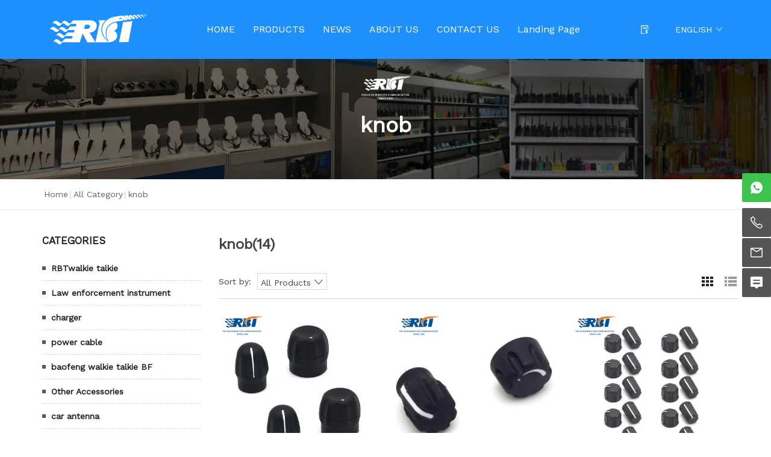

--- FILE ---
content_type: text/html; charset=utf-8
request_url: https://rbtradio.com/products/knob
body_size: 16933
content:
<link rel="stylesheet" href="/themes/theme10007/css/product.css">


<!--// web_head end -->
<!DOCTYPE html>
<html>

<head>
    <meta charset="utf-8">
    <meta http-equiv="x-ua-compatible" content="ie=edge">
    <title>knob</title>
    <meta name="title" content="knob">
    <meta name="description" content="">
    <meta name="keywords" content="DP4801Ex volume band knob,XTS3000,XTS2500knob,XPR7350,XPR6550knob">
    <meta name="viewport" content="width=device-width, initial-scale=1">
    <link rel="shortcut icon" href="https://shopic.mcmcclass.com/20240124145544640929675.jpg">
    <meta name="HandheldFriendly" content="true">
    <meta name="format-detection" content="telephone=no">
    <meta content="IE=edge" http-equiv="X-UA-Compatible">
    <meta property="fb:app_id" content="1462873430417362" />
    <meta property="og:url" content="https://rbtradio.com/products/knob" />
    <meta property="og:type" content="website" />
    <meta property="og:title" content="knob" />
    <meta property="og:description" content="" />

    <meta name="twitter:card"        content="summary_large_image"/>
    <meta name='twitter:title'       content="knob"/>
    <meta name='twitter:description' content=""/>


            <meta property="og:image" content="https://shopic.mcmcclass.com/20240124145544640929675.jpg" />
        <meta name='twitter:image'       content="https://shopic.mcmcclass.com/20240124145544640929675.jpg">
        <meta name='twitter:image:alt'   content="knob"/>
    


    <link rel="preconnect" href="https://static.mcmcschool.com" />
    <link rel="dns-prefetch" href="https://static.mcmcschool.com" />
    <link rel="preconnect" href="https://shopic.mcmcclass.com" />
    <link rel="dns-prefetch" href="https://shopic.mcmcclass.com" />
    <link rel="canonical" href='https://rbtradio.com/products/knob'/>
    <link rel="preconnect" href="https://fonts.googleapis.com">
    <link rel="preconnect" href="https://fonts.gstatic.com" crossorigin>
    <link rel="dns-prefetch" href="https://fonts.googleapis.com">
    <link rel="dns-prefetch" href="https://fonts.gstatic.com" crossorigin>

    <script src="/themes/common/js/webfont.js"></script>

    <style id="style-font">
        html * {
            box-sizing: border-box;
                        font-family: "Work Sans", -apple-system, BlinkMacSystemFont, Helvetica Neue,
                sans-serif;
                        -webkit-font-smoothing: antialiased;
            text-rendering: optimizeLegibility;
            font-display: swap;  
        }
    </style>



    <script>
        document.fonts.onloadingdone = (event) => {
            const fontFaceList = event.fontfaces;
            const fontName = 'Work Sans' || 'Roboto'
            const fontFace = fontFaceList.find(item => item.family === fontName);
            if (!!fontFace === true && document.documentElement.classList.contains('web-font-loaded') === false) {
                document.documentElement.classList.add('web-font-loaded')
            }
        }
    WebFont.load({
        google: {
                    families: ["Work Sans&display=swap"]
                },
    });
    

    window.addEventListener("error", (event) => {
        const target = event.target;

        const isImg = target?.tagName?.toLowerCase?.() === 'img';

        if (isImg) {
            const showBrokenOnError = target.getAttribute('show-broken-onerror');

            if (typeof showBrokenOnError === 'string') {
                target.src = '/themes/common/commonPage/img/imagebroken.svg';
                target.classList.add('image-broken');
            }
        }
    }, { capture: true }, true);

    </script>
    <link rel="stylesheet" href="/themes/common//css/headerMenu.css">
    <link rel="stylesheet" href="/themes/common/commonPage/css/header.css">
    <link rel="stylesheet" as="style" href="/index.css?css=common.floatMenu&shop_id=976440506043110275&theme=theme10007">
        <!-- 引入主题7color -->
    <style id="style-color">
    :root {
        --pageBtn: #fe4847;
        /* 公告 */
        --topBackground:#171717;
        --topBackgroundText:#FFFFFF;
        --topIcon:#FFFFFF;
        /* 页头 */
        --headBackground:#FFFFFF;
        --headBackgroundText:#222222;
        /* --headIcon:#222222; */
        --headIcon:#000000;
        /* 页尾 */
        --footBackground:#202020;
        --footBackgroundTitle:#FFC42B;
        --footBackgroundText:#FFFFFF;
        --footIcon:#FFC42B;
        --footLine:#444444;
        /* 通用 */
        --commonBackground:rgba(255, 255, 255, 1);
        --commonBackground2:rgba(245, 245, 245, 1);
        --commonButton:rgba(255, 72, 70, 1);
        --commonButtonText:rgba(255, 255, 255, 1);
        --commonHover:rgba(255, 106, 105, 1);
        --commonTitle:rgba(34, 34, 34, 1);
        --commonWord:rgba(102, 102, 102, 1);
        --commonContent:rgba(102, 102, 102, 1);
        --commonLine:rgba(213, 213, 213, 1);
        --commonPrice:rgba(68, 68, 68, 1);
        --commonHot:rgba(255, 72, 70, 1);
        --commonIcon:rgba(68, 68, 68, 1);
    }
</style>
    <!-- all css here -->





    <!-- bootstrap v3.3.6 css -->
    <link rel="stylesheet" href="/themes/theme10007//css/bootstrap.min.css">
    <!--    字体 -->
    <link rel="stylesheet" href="/themes/theme10007//css/fontFamily.css">
    <!--    &lt;!&ndash; animate css &ndash;&gt;-->
    <link rel="stylesheet" href="/themes/theme10007//css/animate.css">
    <!--    &lt;!&ndash; jquery-ui.min css &ndash;&gt;-->
    <link rel="stylesheet" href="/themes/theme10007//css/jquery-ui.min.css">
    <!--    &lt;!&ndash; owl.carousel css &ndash;&gt;-->
    <link rel="stylesheet" href="/themes/theme10007//css/owl.carousel.css">
    <!-- 引入swiper样式 swiper-bundle.css   swiper-bundle.min.css-->
    <link rel="stylesheet" type="text/css" href="/themes/theme10007/css/swiper-bundle.css">
    <!--    &lt;!&ndash; slick css &ndash;&gt;-->
    <link rel="stylesheet" href="/themes/theme10007//css/slick.css">
    <!--    引入新组件用到的 style.css 文件，注意和老的区分，因为名字一样，只是放的位置不一样-->
    <link rel="stylesheet" href="/themes/theme10007//css/style.css">
    <!--   引入原theme7的style.css public/themes/theme10007/style.css-->
    <link rel="stylesheet" href="/themes/theme10007//style.css">
    <!--    &lt;!&ndash; responsive css &ndash;&gt;-->
    <link rel="stylesheet" href="/themes/theme10007//css/responsive.css">
    <!-- iconfont -->
    <link rel="stylesheet" href="/themes/common/iconfont/iconfont.css">

    <link rel="preload" onload="this.rel='stylesheet'" as="style"  href="/themes/common/css/login.css">
    
    <script>
        window.shop_domain = '';
        window.shopId = '976440506043110275';
            </script>

    <link rel="stylesheet" href="/themes/common/css/common_base.css">
<link rel="stylesheet" href="/themes/common/css/photoswipe.css">
<link rel="stylesheet" href="/themes/common/css/custom.css">

<script src="//o.alicdn.com/frontend-lib/common-lib/jquery.min.js"></script>



    <!-- Google Tag Manager -->
<script>(function(w,d,s,l,i){w[l]=w[l]||[];w[l].push({'gtm.start':
new Date().getTime(),event:'gtm.js'});var f=d.getElementsByTagName(s)[0],
j=d.createElement(s),dl=l!='dataLayer'?'&l='+l:'';j.async=true;j.src=
'https://www.googletagmanager.com/gtm.js?id='+i+dl;f.parentNode.insertBefore(j,f);
})(window,document,'script','dataLayer','GTM-NQPW3WD5');</script>
<!-- End Google Tag Manager -->




<script>
  window.themeCode = 'theme10007';
</script>







    <!--    新组件用到的 base.css 文件 目前已经迁移到 /themes/common/css/common_base.css 迁移到 customer_header -->

</head>
<body data-shopid='976440506043110275' >
    <link rel="stylesheet" as="style" href="/index.css?css=common.header,common.footer&shop_id=976440506043110275&theme=theme10007">

<!-- 头部组件 -->
<header id="header" section-type="header" class="logo-left list-nav sticky-all">
  
  <div class="header-nav-container" style="background-color: rgba(30, 144, 255, 1);">
    <div class="header-nav flex flex-align-center width-full">

      <div class="header-menu menu-hidden">
        <span style="color: #fff;" class="iconfont icon-ic_menu"></span>
        <div class="menu-overlay"></div>
        <div class="menu-container flex-column">
          <span class="iconfont icon-ic_closure"></span>
          <ul class="menu-nav-list flex-column">
                         <li class="menu-nav-list-item">
                  <a
                                        href="/"
                    
                  >HOME</a>

                                </li>
                          <li class="menu-nav-list-item">
                  <a
                                        href="/products"
                    
                  >PRODUCTS</a>

                                      <span class="iconfont icon-ic_shop_Addto expand-icon"></span>
                                    <ul class="flex-column">
                      
                      <li>
                        <a
                              
                              href="/products/duijiangji"
                              
                          >RBTwalkie talkie</a></li>
                      
    
                      <li>
                        <a
                              
                              href="/products/law-enforcement-instrument"
                              
                          >Law enforcement instrument</a></li>
                      
    
                      <li>
                        <a
                              
                              href="/products/chongdianqi"
                              
                          >charger</a></li>
                      
    
                      <li>
                        <a
                              
                              href="/products/power-cable"
                              
                          >power cable</a></li>
                      
    
                      <li>
                        <a
                              
                              href="/products/baofeng-walkie-talkie-bfduijiangji"
                              
                          >baofeng walkie talkie BF</a></li>
                      
    
                      <li>
                        <a
                              
                              href="/products/other-accessories-qitapeijian"
                              
                          >Other Accessories</a></li>
                      
    
                      <li>
                        <a
                              
                              href="/products/car-antenna"
                              
                          >car antenna</a></li>
                      
    
                      <li>
                        <a
                              
                              href="/products/surface-shell-mianqiao"
                              
                          >housing</a></li>
                      
    
                      <li>
                        <a
                              
                              href="/products/write-frequency-line"
                              
                          >USB Programming Cable</a></li>
                      
    
                      <li>
                        <a
                              
                              href="/products/earphone"
                              
                          >earphone</a></li>
                      
    
                      <li>
                        <a
                              
                              href="/products/microphone"
                              
                          >microphone</a></li>
                      
    
                      <li>
                        <a
                              
                              href="/products/battery-clipdianbeijia"
                              
                          >battery clip</a></li>
                      
    
                      <li>
                        <a
                              
                              href="/products/walkie-talkie-leather-case-protection-casepitao"
                              
                          >walkie-talkie leather case protection case</a></li>
                      
    
                      <li>
                        <a
                              
                              href="/products/six-charger-6lianchongdianqi"
                              
                          >six-charger 6</a></li>
                      
    
                      <li>
                        <a
                              
                              href="/products/connectorkuixiantou"
                              
                          >Connector</a></li>
                      
    
                      <li>
                        <a
                              
                              href="/products/earphoneerji"
                              
                          >sucker</a></li>
                      
    
                      <li>
                        <a
                              
                              href="/products/wlnwalineng"
                              
                          >WLN</a></li>
                      
    
                      <li>
                        <a
                              
                              href="/products/hyera"
                              
                          >Hytera</a></li>
                      
    
                      <li>
                        <a
                              
                              href="/products/battery"
                              
                          >Battery</a></li>
                      
    
                      <li>
                        <a
                              
                              href="/products/handheld-antenna"
                              
                          >handheld antenna</a></li>
                      
    
                      <li>
                        <a
                              
                              href="/products/edge-series"
                              
                          >Edge series</a></li>
                      
    
                      <li>
                        <a
                              
                              href="/products/icom"
                              
                          >ICOM</a></li>
                      
    
                      <li>
                        <a
                              
                              href="/products/bracket"
                              
                          >bracket</a></li>
                      
    
                      <li>
                        <a
                              
                              href="/products/pttbalfu"
                              
                          >PTTdust cover</a></li>
                      
    
                      <li>
                        <a
                              
                              href="/products/knob"
                              
                          >knob</a></li>
                      
    
                      <li>
                        <a
                              
                              href="/products/adapter"
                              
                          >adapter</a></li>
                      
    
                      <li>
                        <a
                              
                              href="/products/power-supply"
                              
                          >power supply</a></li>
                      
    
                      <li>
                        <a
                              
                              href="/products/car-intercom"
                              
                          >car intercom</a></li>
                      
    
                      <li>
                        <a
                              
                              href="/products/yaesu"
                              
                          >YAESU</a></li>
                      
    
                      <li>
                        <a
                              
                              href="/products/motorola"
                              
                          >MOTOROLA</a></li>
                      
                      </ul>

                                </li>
                          <li class="menu-nav-list-item">
                  <a
                                        href="/blog"
                    
                  >NEWS</a>

                                </li>
                          <li class="menu-nav-list-item">
                  <a
                                        href="/about"
                    
                  >ABOUT US</a>

                                </li>
                          <li class="menu-nav-list-item">
                  <a
                                        href="/contact"
                    
                  >CONTACT US</a>

                                </li>
                          <li class="menu-nav-list-item">
                  <a
                                        href="/page/customize6059"
                    
                  >Landing Page</a>

                                </li>
                      </ul>
        </div>
      </div>




            <div class="header-logo-container">
          <a class="header-logo height-54" href="/">
            <img decoding="async" loading="lazy" src="https://shopic.mcmcclass.com/20230705141659427908348.png" alt="Ruibotong Trading Co., Ltd." 
          
              title="Ruibotong Trading Co., Ltd."
            />
          </a>
      </div>
      

      
  <div class="nav-container flex flex-align-center">

      <nav class="flex-center">
        <ul class="nav-list flex flex-wrap">

                        <li class="nav-list-item" >
                <a
                style="color: #fff;border-bottom-color: #fff;"
                                        href="/"
                
                >HOME</a>
                            </li>
                        <li class="nav-list-item" >
                <a
                style="color: #fff;border-bottom-color: #fff;"
                                        href="/products"
                
                >PRODUCTS</a>
                                <div class="child-container">
                                <ul class="flex-column flex-wrap">
                    
                    <li>
                      <a
                            
                            href="/products/duijiangji"
                            
                        >RBTwalkie talkie</a></li>
                    
    
                    <li>
                      <a
                            
                            href="/products/law-enforcement-instrument"
                            
                        >Law enforcement instrument</a></li>
                    
    
                    <li>
                      <a
                            
                            href="/products/chongdianqi"
                            
                        >charger</a></li>
                    
    
                    <li>
                      <a
                            
                            href="/products/power-cable"
                            
                        >power cable</a></li>
                    
    
                    <li>
                      <a
                            
                            href="/products/baofeng-walkie-talkie-bfduijiangji"
                            
                        >baofeng walkie talkie BF</a></li>
                    
    
                    <li>
                      <a
                            
                            href="/products/other-accessories-qitapeijian"
                            
                        >Other Accessories</a></li>
                    
    
                    <li>
                      <a
                            
                            href="/products/car-antenna"
                            
                        >car antenna</a></li>
                    
    
                    <li>
                      <a
                            
                            href="/products/surface-shell-mianqiao"
                            
                        >housing</a></li>
                    
    
                    <li>
                      <a
                            
                            href="/products/write-frequency-line"
                            
                        >USB Programming Cable</a></li>
                    
    
                    <li>
                      <a
                            
                            href="/products/earphone"
                            
                        >earphone</a></li>
                    
    
                    <li>
                      <a
                            
                            href="/products/microphone"
                            
                        >microphone</a></li>
                    
    
                    <li>
                      <a
                            
                            href="/products/battery-clipdianbeijia"
                            
                        >battery clip</a></li>
                    
    
                    <li>
                      <a
                            
                            href="/products/walkie-talkie-leather-case-protection-casepitao"
                            
                        >walkie-talkie leather case protection case</a></li>
                    
    
                    <li>
                      <a
                            
                            href="/products/six-charger-6lianchongdianqi"
                            
                        >six-charger 6</a></li>
                    
    
                    <li>
                      <a
                            
                            href="/products/connectorkuixiantou"
                            
                        >Connector</a></li>
                    
    
                    <li>
                      <a
                            
                            href="/products/earphoneerji"
                            
                        >sucker</a></li>
                    
    
                    <li>
                      <a
                            
                            href="/products/wlnwalineng"
                            
                        >WLN</a></li>
                    
    
                    <li>
                      <a
                            
                            href="/products/hyera"
                            
                        >Hytera</a></li>
                    
    
                    <li>
                      <a
                            
                            href="/products/battery"
                            
                        >Battery</a></li>
                    
    
                    <li>
                      <a
                            
                            href="/products/handheld-antenna"
                            
                        >handheld antenna</a></li>
                    
    
                    <li>
                      <a
                            
                            href="/products/edge-series"
                            
                        >Edge series</a></li>
                    
    
                    <li>
                      <a
                            
                            href="/products/icom"
                            
                        >ICOM</a></li>
                    
    
                    <li>
                      <a
                            
                            href="/products/bracket"
                            
                        >bracket</a></li>
                    
    
                    <li>
                      <a
                            
                            href="/products/pttbalfu"
                            
                        >PTTdust cover</a></li>
                    
    
                    <li>
                      <a
                            
                            href="/products/knob"
                            
                        >knob</a></li>
                    
    
                    <li>
                      <a
                            
                            href="/products/adapter"
                            
                        >adapter</a></li>
                    
    
                    <li>
                      <a
                            
                            href="/products/power-supply"
                            
                        >power supply</a></li>
                    
    
                    <li>
                      <a
                            
                            href="/products/car-intercom"
                            
                        >car intercom</a></li>
                    
    
                    <li>
                      <a
                            
                            href="/products/yaesu"
                            
                        >YAESU</a></li>
                    
    
                    <li>
                      <a
                            
                            href="/products/motorola"
                            
                        >MOTOROLA</a></li>
                    
                    </ul>

                              </div>
                          </li>
                        <li class="nav-list-item" >
                <a
                style="color: #fff;border-bottom-color: #fff;"
                                        href="/blog"
                
                >NEWS</a>
                            </li>
                        <li class="nav-list-item" >
                <a
                style="color: #fff;border-bottom-color: #fff;"
                                        href="/about"
                
                >ABOUT US</a>
                            </li>
                        <li class="nav-list-item" >
                <a
                style="color: #fff;border-bottom-color: #fff;"
                                        href="/contact"
                
                >CONTACT US</a>
                            </li>
                        <li class="nav-list-item" >
                <a
                style="color: #fff;border-bottom-color: #fff;"
                                        href="/page/customize6059"
                
                >Landing Page</a>
                            </li>
            

        </ul>
    </nav>


      <ul class="operate-list flex">
                <li class="operate-list-item pc-show">
          <a href="/inquiry">
            <span style="color: #fff;" class="iconfont icon-xunpandan"></span>
          </a>
        </li>
        
      

       


        <!-- 判断是否有多语言 -->

        <li class="operate-list-item language pc-show">
          <div class="language-tag">
                          <b class="country-flag country-flag-en"></b>
              <span style="color: #fff;">ENGLISH</span>
                        <i style="color: #fff;" class="iconfont icon-ic_downArrow"></i>
          </div>

          <div class="language-overlay"></div>

          <div class="language-dropdown">
            <ul class="language-list flex flex-wrap">
              <li>
                <a href="//rbtradio.com/products/knob">
                  <i class="country-flag country-flag-en"></i><span>ENGLISH</span>
                </a>
              </li>
                            <li>
                <a href="//tr.rbtradio.com/products/knob">
                  <i class="country-flag country-flag-tr"></i><span>T&uuml;rk</span>
                </a>
              </li>
                            <li>
                <a href="//ne.rbtradio.com/products/knob">
                  <i class="country-flag country-flag-ne"></i><span>नेपाली</span>
                </a>
              </li>
                            <li>
                <a href="//ms.rbtradio.com/products/knob">
                  <i class="country-flag country-flag-ms"></i><span>Malay</span>
                </a>
              </li>
                            <li>
                <a href="//zh.rbtradio.com/products/knob">
                  <i class="country-flag country-flag-zh"></i><span>简体中文</span>
                </a>
              </li>
                            <li>
                <a href="//id.rbtradio.com/products/knob">
                  <i class="country-flag country-flag-id"></i><span>Bahasa Indonesia</span>
                </a>
              </li>
                            <li>
                <a href="//de.rbtradio.com/products/knob">
                  <i class="country-flag country-flag-de"></i><span>Deutsch</span>
                </a>
              </li>
                            <li>
                <a href="//ko.rbtradio.com/products/knob">
                  <i class="country-flag country-flag-ko"></i><span>한국어</span>
                </a>
              </li>
                            <li>
                <a href="//ja.rbtradio.com/products/knob">
                  <i class="country-flag country-flag-ja"></i><span>日本語</span>
                </a>
              </li>
                            <li>
                <a href="//ru.rbtradio.com/products/knob">
                  <i class="country-flag country-flag-ru"></i><span>Pусский язык&nbsp;</span>
                </a>
              </li>
                            <li>
                <a href="//fr.rbtradio.com/products/knob">
                  <i class="country-flag country-flag-fr"></i><span>Fran&ccedil;ais</span>
                </a>
              </li>
                            <li>
                <a href="//ar.rbtradio.com/products/knob">
                  <i class="country-flag country-flag-ar"></i><span>العربية</span>
                </a>
              </li>
                            <li>
                <a href="//es.rbtradio.com/products/knob">
                  <i class="country-flag country-flag-es"></i><span>Espa&ntilde;ol</span>
                </a>
              </li>
                          </ul>
          </div>
        </li>

        <li class="operate-list-item mobile-language mobile-show">
          <a>
            <span style="color: #fff;" class="iconfont icon-fanyi"></span>
          </a>
        </li>

        
                <li class="operate-list-item mobile-show operate-more">
          <a>
            <span style="color: #fff;" class="iconfont icon-More_horizontal"></span>
          </a>
          <div class="operate-more-list-overlay"></div>
          <div class="more-container">
            <ul class="operate-more-list">
                            <li>
                <a class="flex flex-align-center" href="/inquiry">
                  <i class="iconfont icon-xunpandan"></i>
                  <span>Inquiry Basket</span>
                </a>
              </li>
                          </ul>
          </div>
        </li>
              </ul>
    </div>

    <div class="header-search-container flex flex-all-center">
      <form action="/search">
        <span class="iconfont icon-ic_search"></span>
        <input type="hidden" name="shop_id" value="976440506043110275"/>
        <input type="hidden" name="theme" value="theme10007"/>
        <input type="search" name="q" placeholder="Enter here and click search"/>
        <span class="iconfont icon-ic_closure"></span>
      </form>
    </div>
  </div>

    <div class="header-language-menu">
      <div class="language-menu-overlay"></div>

      <div class="menu-container flex-column">
        <div class="menu-title">Language</div>
        <span class="iconfont icon-ic_closure"></span>
        <ul class="menu-language-list flex-column">
          <li>
            <a href="//rbtradio.com/products/knob">
              <i class="country-flag country-flag-en"></i><span>ENGLISH</span>
            </a>
          </li>
                    <li>
            <a href="//tr.rbtradio.com/products/knob">
              <i class="country-flag country-flag-tr"></i>
              <span>T&uuml;rk</span>
            </a>
          </li>
                    <li>
            <a href="//ne.rbtradio.com/products/knob">
              <i class="country-flag country-flag-ne"></i>
              <span>नेपाली</span>
            </a>
          </li>
                    <li>
            <a href="//ms.rbtradio.com/products/knob">
              <i class="country-flag country-flag-ms"></i>
              <span>Malay</span>
            </a>
          </li>
                    <li>
            <a href="//zh.rbtradio.com/products/knob">
              <i class="country-flag country-flag-zh"></i>
              <span>简体中文</span>
            </a>
          </li>
                    <li>
            <a href="//id.rbtradio.com/products/knob">
              <i class="country-flag country-flag-id"></i>
              <span>Bahasa Indonesia</span>
            </a>
          </li>
                    <li>
            <a href="//de.rbtradio.com/products/knob">
              <i class="country-flag country-flag-de"></i>
              <span>Deutsch</span>
            </a>
          </li>
                    <li>
            <a href="//ko.rbtradio.com/products/knob">
              <i class="country-flag country-flag-ko"></i>
              <span>한국어</span>
            </a>
          </li>
                    <li>
            <a href="//ja.rbtradio.com/products/knob">
              <i class="country-flag country-flag-ja"></i>
              <span>日本語</span>
            </a>
          </li>
                    <li>
            <a href="//ru.rbtradio.com/products/knob">
              <i class="country-flag country-flag-ru"></i>
              <span>Pусский язык&nbsp;</span>
            </a>
          </li>
                    <li>
            <a href="//fr.rbtradio.com/products/knob">
              <i class="country-flag country-flag-fr"></i>
              <span>Fran&ccedil;ais</span>
            </a>
          </li>
                    <li>
            <a href="//ar.rbtradio.com/products/knob">
              <i class="country-flag country-flag-ar"></i>
              <span>العربية</span>
            </a>
          </li>
                    <li>
            <a href="//es.rbtradio.com/products/knob">
              <i class="country-flag country-flag-es"></i>
              <span>Espa&ntilde;ol</span>
            </a>
          </li>
                  </ul>
      </div>
    </div>

    <div class="header-currency-menu">
      <div class="currency-menu-overlay"></div>

      <div class="menu-container flex-column">
        <div class="menu-title">Currency</div>
        <span class="iconfont icon-ic_closure"></span>
        <ul class="menu-currency-list flex-column">
                    <li><a  href="/products/knob?currency=USD"><span>USD $</span></a></li>
                  </ul>
      </div>
    </div>


  </div>
</header>
<!-- 头部组件 -->
	<!-- blog banner start -->
	<div class="topBanner">
		<img decoding="async" loading="lazy" class="hidden-xs"  src="https://shopic.mcmcclass.com/20230705145929205490674.jpg" alt="DP4801Ex volume band knob,XTS3000,XTS2500knob,XPR7350,XPR6550knob">
		<img decoding="async" loading="lazy" class="hidden-sm hidden-md hidden-lg"  src="https://shopic.mcmcclass.com/20230808105802254108439.jpg?x-oss-process=image/auto-orient,1/quality,q_100" alt="DP4801Ex volume band knob,XTS3000,XTS2500knob,XPR7350,XPR6550knob">
		<h1 class="topBannerTitle">knob</h1>
	</div>
	<!-- blog banner end -->
	<!-- breadcrumb-area start -->
	<div class="breadcrumb-area-noBg">
		<div class="container">
			<div class="row">
				<div class="col-md-12">
					<div class="breadcrumb-list">
						<ul>
							<li><a href="/">Home</a> <span class="divider">|</span></li>
							<li><a href="/products">All Category</a> <span class="divider">|</span></li>
														<li>knob</li>
						</ul>
					</div>
				</div>
			</div>
		</div>
	</div>
	<!-- breadcrumb-area end -->
	<div class="shop-area product-list-page">
		<div class="container">
			<div class="row">
				<!-- left-sidebar start -->
				<link rel="stylesheet" href="/themes/theme10007/css/leftMenu.css">
<div class="col-lg-3 col-md-3 col-sm-12 col-xs-12 hidden-xs hidden-sm">
  <!--recent news-->
  
  
  <!-- widget-categories start -->
  <aside class="widget widget-categories">
    <div class="sidebarWidgetTitle">Categories</div>
    <ul class="productNav">
                <li class="nav-item">
      

          <a class="nav-link"
                          href="/products/duijiangji"
                       >RBTwalkie talkie</a>


              </li>

      
              <li class="nav-item">
      

          <a class="nav-link"
                          href="/products/law-enforcement-instrument"
                       >Law enforcement instrument</a>


              </li>

      
              <li class="nav-item">
      

          <a class="nav-link"
                          href="/products/chongdianqi"
                       >charger</a>


              </li>

      
              <li class="nav-item">
      

          <a class="nav-link"
                          href="/products/power-cable"
                       >power cable</a>


              </li>

      
              <li class="nav-item">
      

          <a class="nav-link"
                          href="/products/baofeng-walkie-talkie-bfduijiangji"
                       >baofeng walkie talkie BF</a>


              </li>

      
              <li class="nav-item">
      

          <a class="nav-link"
                          href="/products/other-accessories-qitapeijian"
                       >Other Accessories</a>


              </li>

      
              <li class="nav-item">
      

          <a class="nav-link"
                          href="/products/car-antenna"
                       >car antenna</a>


              </li>

      
              <li class="nav-item">
      

          <a class="nav-link"
                          href="/products/surface-shell-mianqiao"
                       >housing</a>


              </li>

      
              <li class="nav-item">
      

          <a class="nav-link"
                          href="/products/write-frequency-line"
                       >USB Programming Cable</a>


              </li>

      
              <li class="nav-item">
      

          <a class="nav-link"
                          href="/products/earphone"
                       >earphone</a>


              </li>

      
              <li class="nav-item">
      

          <a class="nav-link"
                          href="/products/microphone"
                       >microphone</a>


              </li>

      
              <li class="nav-item">
      

          <a class="nav-link"
                          href="/products/battery-clipdianbeijia"
                       >battery clip</a>


              </li>

      
              <li class="nav-item">
      

          <a class="nav-link"
                          href="/products/walkie-talkie-leather-case-protection-casepitao"
                       >walkie-talkie leather case protection case</a>


              </li>

      
              <li class="nav-item">
      

          <a class="nav-link"
                          href="/products/six-charger-6lianchongdianqi"
                       >six-charger 6</a>


              </li>

      
              <li class="nav-item">
      

          <a class="nav-link"
                          href="/products/connectorkuixiantou"
                       >Connector</a>


              </li>

      
              <li class="nav-item">
      

          <a class="nav-link"
                          href="/products/earphoneerji"
                       >sucker</a>


              </li>

      
              <li class="nav-item">
      

          <a class="nav-link"
                          href="/products/wlnwalineng"
                       >WLN</a>


              </li>

      
              <li class="nav-item">
      

          <a class="nav-link"
                          href="/products/hyera"
                       >Hytera</a>


              </li>

      
              <li class="nav-item">
      

          <a class="nav-link"
                          href="/products/battery"
                       >Battery</a>


              </li>

      
              <li class="nav-item">
      

          <a class="nav-link"
                          href="/products/handheld-antenna"
                       >handheld antenna</a>


              </li>

      
              <li class="nav-item">
      

          <a class="nav-link"
                          href="/products/edge-series"
                       >Edge series</a>


              </li>

      
              <li class="nav-item">
      

          <a class="nav-link"
                          href="/products/icom"
                       >ICOM</a>


              </li>

      
              <li class="nav-item">
      

          <a class="nav-link"
                          href="/products/bracket"
                       >bracket</a>


              </li>

      
              <li class="nav-item">
      

          <a class="nav-link"
                          href="/products/pttbalfu"
                       >PTTdust cover</a>


              </li>

      
              <li class="nav-item">
      

          <a class="nav-link"
                          href="/products/knob"
                       >knob</a>


              </li>

      
              <li class="nav-item">
      

          <a class="nav-link"
                          href="/products/adapter"
                       >adapter</a>


              </li>

      
              <li class="nav-item">
      

          <a class="nav-link"
                          href="/products/power-supply"
                       >power supply</a>


              </li>

      
              <li class="nav-item">
      

          <a class="nav-link"
                          href="/products/car-intercom"
                       >car intercom</a>


              </li>

      
              <li class="nav-item">
      

          <a class="nav-link"
                          href="/products/yaesu"
                       >YAESU</a>


              </li>

      
              <li class="nav-item">
      

          <a class="nav-link"
                          href="/products/motorola"
                       >MOTOROLA</a>


              </li>

      
              <li class="nav-item">
      

          <a class="nav-link"
                          href="/products/maxton"
                       >MAXTON</a>


              </li>

      
              <li class="nav-item">
      

          <a class="nav-link"
                          href="/products/kenwood"
                       >Kenwood</a>


              </li>

      
              <li class="nav-item">
      

          <a class="nav-link"
                          href="/products/tyt"
                       >TYT</a>


              </li>

      
              <li class="nav-item">
      

          <a class="nav-link"
                          href="/products/alinco"
                       >ALINCO</a>


              </li>

      
              <li class="nav-item">
      

          <a class="nav-link"
                          href="/products/vertex"
                       >Vertex</a>


              </li>

      
              <li class="nav-item">
      

          <a class="nav-link"
                          href="/products/speaker"
                       >speaker</a>


              </li>

      
              <li class="nav-item">
      

          <a class="nav-link"
                          href="/products/lcd"
                       >LCD</a>


              </li>

      
              <li class="nav-item">
      

          <a class="nav-link"
                          href="/products/rbt-poc"
                       >RBT POC</a>


              </li>

      
              <li class="nav-item">
      

          <a class="nav-link"
                          href="/products/quansheng"
                       >Quan Sheng</a>


              </li>

      
              <li class="nav-item">
      

          <a class="nav-link"
                          href="/products/qyt"
                       >QYT</a>


              </li>

      
              <li class="nav-item">
      

          <a class="nav-link"
                          href="/products/motorolabatteryvdjyg"
                       >MOTOROLABattery</a>


              </li>

      
              <li class="nav-item">
      

          <a class="nav-link"
                          href="/products/icom--battery"
                       >ICOM  Battery</a>


              </li>

      
              <li class="nav-item">
      

          <a class="nav-link"
                          href="/products/hytera-battery"
                       >Hytera Battery</a>


              </li>

      
              <li class="nav-item">
      

          <a class="nav-link"
                          href="/products/baofeng-battery"
                       >Baofeng Battery</a>


              </li>

      
              <li class="nav-item">
      

          <a class="nav-link"
                          href="/products/kenwood-battery"
                       >KENWOOD Battery</a>


              </li>

      
              <li class="nav-item">
      

          <a class="nav-link"
                          href="/products/rbt-battery"
                       >RBT battery</a>


              </li>

      
    
    </ul>
  </aside>
  <!-- widget-categories end -->
  <!-- widget start -->
  <aside class="widget widget-categories">
    
    <div class="recent-product">
          <div class="sidebarWidgetTitle"></div>

            
    </div>
    
  </aside>
  <!-- widget end -->
  <!-- widget-tags start -->
  <aside class="widget contact-details">
    
    <div class="sidebarWidgetTitle">Contact Details</div>

    <ul class="contact-list">
            <li>
        <i class="iconfont icon-ic_email"></i>
        <span class="words">
          <a href="mailto:rbtradio@outlook.com">
            rbtradio@outlook.com          </a>
        </span>
      </li>
            <li>
        <i class="iconfont icon-ic_phone"></i>
        <span class="words">020-83795823   8613725456021     8613822186571</span>
      </li>
                  <li>
        <i class="iconfont icon-ic_map"></i>
        <span class="words">Building 6, Room 1504, Zhi Jin Bureau, No.150 Wenming Middle Road, Bo'ai Street, Meilan District, Haikou City, Hainan Province.</span>
      </li>
                    <a href="https://www.facebook.com/Rbtradio2023" target="_blank" rel="nofollow">
          <i class="iconfont icon-ic_facebook"></i>
        </a>
                          <a href="https://www.instagram.com/rbtrad" target="_blank" rel="nofollow">
          <i class="iconfont icon-ic_instagram"></i>
        </a>
                                <a href="https://wa.me/+8613725456021" target="_blank" rel="nofollow">
          <i class="iconfont icon-ic_whatsApp"></i>
        </a>
                    <a href="rbtradio" target="_blank" rel="nofollow">
          <i class="iconfont icon-ic_linkedin"></i>
        </a>
                  
    </ul>
    
  </aside>
</div>

				<div class="col-lg-9 col-md-9 col-sm-12 col-xs-12 product-list-right-container">
					<div class="row marginLeft0">
												<div class="productListTitle"><h2>knob</h2>(14)</div>
												<link rel="stylesheet" href="/themes/common/css/productListGroupItem.css">
<div class="productListGroupItem">
  <input type="radio" name="display-style" value="style-1" class="hidden-xs">
  <input type="radio" name="display-style" value="style-2" class="hidden-xs">
  <script>
    const vw = Math.max(document.documentElement.clientWidth || 0, window.innerWidth || 0)
    if (vw > 767) {
      const productDisplayStyle = localStorage.getItem('productDisplayStyle') || 'style-1';
      document.querySelector(`.productListGroupItem input[type="radio"][name="display-style"][value="${productDisplayStyle}"]`).click();
      document.querySelectorAll('.productListGroupItem input[type="radio"][name="display-style"]').forEach(item => {
        item.addEventListener('change', () => {
          const productDisplayStyle = item.getAttribute('value');
          localStorage.setItem('productDisplayStyle', productDisplayStyle);
        });
      });
    }
  </script>
  <div class="productListGroupItemTop">
    <div class="productListGroupItemLeft">
      <span class="sortBy">Sort by:</span>
      <div class="dropdown">
        <div class="dropdownInput" data-toggle="dropdown">
          <span>All Products</span>
          <i class="iconfont iconfont icon-ic_downArrow"></i>
        </div>
        <div class="dropdown-menu dropdown-menu-left">
          <a class="dropdown-item" href="/products/knob">All Products</a>
          <a class="dropdown-item" href="/products/knob?orderby=1">Sort by price in ascending order</a>
          <a class="dropdown-item" href="/products/knob?orderby=2">Sort by price in descending order</a>
          <a class="dropdown-item" href="/products/knob?orderby=3">Sort by time in ascending order</a>
          <a class="dropdown-item" href="/products/knob?orderby=4">Sort by time in descending order</a>
        </div>
      </div>
    </div>
    <div class="display-style-container hidden-xs">
      <span class="iconfont icon-ic_threeColumns"></span>
      <span class="iconfont icon-ic_column"></span>
    </div>
  </div>
  <!-- 产品列表 -->
  <div class="productList_product">
        <div class="productList_product_item">
        <div class="productList_product_img">
          <a  href="/products/knob/cp200-knob ">
            <img decoding="async" loading="lazy" src="https://shopic.mcmcclass.com/20230808105802254108439.jpg" alt="CP200 Knob" data-pic-list="https://shopic.mcmcclass.com/20230808105802254108439.jpg;https://shopic.mcmcclass.com/20230808105802278562495.jpg;https://shopic.mcmcclass.com/20230808105802285333611.jpg;https://shopic.mcmcclass.com/20230808105802300495621.jpg;https://shopic.mcmcclass.com/20230808105802324686142.jpg" />
          </a>
        </div>
        <div class="productList_product_contect">
          <a  href="/products/knob/cp200-knob ">
            <h3 class="productName">CP200 Knob</h3>
                      </a>
          <div class="productDesc">
            <p>Two Way Radio Volume and Channel Knob Button Cap for Motorola CP200 CP200D CP040 Pro5150 GP380 HT1250 CP150 CP180 EP450 DEP450 EX500 Walkie Talkie Replacement Accessories</p>
          </div>
        
          <div class="productButton">
            <div class="btn productContact" 
            data-toggle="modal" 
            data-pId="eb22fa1b3cc54e869f1ae5eee79b0454"
            data-picImg="https://shopic.mcmcclass.com/20230808105802254108439.jpg"
            data-picName="CP200 Knob"
                        data-target="#productModal">Contact us</div>
          </div>
        </div>
    </div>
        <div class="productList_product_item">
        <div class="productList_product_img">
          <a  href="/products/knob/dgp4150-knob ">
            <img decoding="async" loading="lazy" src="https://shopic.mcmcclass.com/20230808111944369489038.jpg" alt="DGP4150 Knob" data-pic-list="https://shopic.mcmcclass.com/20230808111944369489038.jpg;https://shopic.mcmcclass.com/20230808111944369098414.jpg;https://shopic.mcmcclass.com/20230808111944371080525.jpg;https://shopic.mcmcclass.com/20230808111944334512498.jpg;https://shopic.mcmcclass.com/20230808111944338599902.jpg" />
          </a>
        </div>
        <div class="productList_product_contect">
          <a  href="/products/knob/dgp4150-knob ">
            <h3 class="productName">DGP4150 Knob</h3>
                      </a>
          <div class="productDesc">
            <p> Volume Control Knob Channel Selector Knob Compatible with Motorola Two Way Radio DGP4150 DGP6150 XIR P8200 P8260 P8268 </p>
          </div>
        
          <div class="productButton">
            <div class="btn productContact" 
            data-toggle="modal" 
            data-pId="1c52791244be4b2290931ef8c1266fc3"
            data-picImg="https://shopic.mcmcclass.com/20230808111944369489038.jpg"
            data-picName="DGP4150 Knob"
                        data-target="#productModal">Contact us</div>
          </div>
        </div>
    </div>
        <div class="productList_product_item">
        <div class="productList_product_img">
          <a  href="/products/knob/dp4800knob ">
            <img decoding="async" loading="lazy" src="https://shopic.mcmcclass.com/20230808122705193510183.jpg" alt="DP4800knob" data-pic-list="https://shopic.mcmcclass.com/20230808122705193510183.jpg;https://shopic.mcmcclass.com/20230808122705236926351.jpg;https://shopic.mcmcclass.com/20230808122705259669275.jpg;https://shopic.mcmcclass.com/20230808122705241388071.jpg;https://shopic.mcmcclass.com/20230808122705233248249.jpg" />
          </a>
        </div>
        <div class="productList_product_contect">
          <a  href="/products/knob/dp4800knob ">
            <h3 class="productName">DP4800knob</h3>
                      </a>
          <div class="productDesc">
            <p>wo Way Radio Volume + Channel Knob Button Cap for Motorola DP4800 DP4801Xir P8600I P8668 P8608 DGP8050 DGP8550E XPR7550 Walkie Talkie Replacement </p>
          </div>
        
          <div class="productButton">
            <div class="btn productContact" 
            data-toggle="modal" 
            data-pId="1aba7d62a88f4dd7a82a6fb1dc7bb0fc"
            data-picImg="https://shopic.mcmcclass.com/20230808122705193510183.jpg"
            data-picName="DP4800knob"
                        data-target="#productModal">Contact us</div>
          </div>
        </div>
    </div>
        <div class="productList_product_item">
        <div class="productList_product_img">
          <a  href="/products/knob/rdv5100knob ">
            <img decoding="async" loading="lazy" src="https://shopic.mcmcclass.com/20230808123704337300215.jpg" alt="RDV5100knob" data-pic-list="https://shopic.mcmcclass.com/20230808123704337300215.jpg;https://shopic.mcmcclass.com/20230808123704328096504.jpg;https://shopic.mcmcclass.com/20230808123704347970237.jpg;https://shopic.mcmcclass.com/20230808123704338236141.jpg;https://shopic.mcmcclass.com/20230808123704350086359.jpg" />
          </a>
        </div>
        <div class="productList_product_contect">
          <a  href="/products/knob/rdv5100knob ">
            <h3 class="productName">RDV5100knob</h3>
                      </a>
          <div class="productDesc">
            <p>Two Way Radio Volume + Channel Knob Button Cap for Motorola Radios RDV5100 RDU4100 RDU4103 RDU2020 RDV2020 EP150 A10D Walkie Talkie Replacement </p>
          </div>
        
          <div class="productButton">
            <div class="btn productContact" 
            data-toggle="modal" 
            data-pId="987faedf62fd4b6e9e92fbea5f0d6191"
            data-picImg="https://shopic.mcmcclass.com/20230808123704337300215.jpg"
            data-picName="RDV5100knob"
                        data-target="#productModal">Contact us</div>
          </div>
        </div>
    </div>
        <div class="productList_product_item">
        <div class="productList_product_img">
          <a  href="/products/knob/rmu2080knob ">
            <img decoding="async" loading="lazy" src="https://shopic.mcmcclass.com/20230808124433194593498.jpg" alt="RMU2080knob" data-pic-list="https://shopic.mcmcclass.com/20230808124433194593498.jpg;https://shopic.mcmcclass.com/20230808124433188609653.jpg;https://shopic.mcmcclass.com/20230808124433170280289.jpg;https://shopic.mcmcclass.com/20230808124433160344697.jpg;https://shopic.mcmcclass.com/20230808124433151098450.jpg" />
          </a>
        </div>
        <div class="productList_product_contect">
          <a  href="/products/knob/rmu2080knob ">
            <h3 class="productName">RMU2080knob</h3>
                      </a>
          <div class="productDesc">
            <p>Two Way Radio Volume + Channel Knob Button Cap for Motorola Radios RMU2080 RMV2080 RMU2080D RDU4100 RDU4160D XT400 XT420 XT460 Walkie Talkie Replacement </p>
          </div>
        
          <div class="productButton">
            <div class="btn productContact" 
            data-toggle="modal" 
            data-pId="06b47931e7384f098ad24fe5f28b21ce"
            data-picImg="https://shopic.mcmcclass.com/20230808124433194593498.jpg"
            data-picName="RMU2080knob"
                        data-target="#productModal">Contact us</div>
          </div>
        </div>
    </div>
        <div class="productList_product_item">
        <div class="productList_product_img">
          <a  href="/products/knob/xirp8268knob ">
            <img decoding="async" loading="lazy" src="https://shopic.mcmcclass.com/20230808163503257125729.jpg" alt="XIRP8268knob" data-pic-list="https://shopic.mcmcclass.com/20230808163503257125729.jpg;https://shopic.mcmcclass.com/20230808163503246532675.jpg;https://shopic.mcmcclass.com/20230808163503286620202.jpg;https://shopic.mcmcclass.com/20230808163503278255811.jpg;https://shopic.mcmcclass.com/20230808163503277381179.jpg" />
          </a>
        </div>
        <div class="productList_product_contect">
          <a  href="/products/knob/xirp8268knob ">
            <h3 class="productName">XIRP8268knob</h3>
                      </a>
          <div class="productDesc">
            <p>Two Way Radio Volume + Channel Knob Button Cap for Motorola XIR P8268 XPR6550 DGP4150 DGP6150 DP3601 Walkie Talkie Replacement Accessories </p>
          </div>
        
          <div class="productButton">
            <div class="btn productContact" 
            data-toggle="modal" 
            data-pId="fc12316a8e73449e98a88e3c1262904c"
            data-picImg="https://shopic.mcmcclass.com/20230808163503257125729.jpg"
            data-picName="XIRP8268knob"
                        data-target="#productModal">Contact us</div>
          </div>
        </div>
    </div>
        <div class="productList_product_item">
        <div class="productList_product_img">
          <a  href="/products/knob/xpr3000knob ">
            <img decoding="async" loading="lazy" src="https://shopic.mcmcclass.com/20230808164841192034323.jpg" alt="XPR3000Knob" data-pic-list="https://shopic.mcmcclass.com/20230808164841192034323.jpg;https://shopic.mcmcclass.com/20230808164841191747069.jpg;https://shopic.mcmcclass.com/20230808164841151130457.jpg;https://shopic.mcmcclass.com/20230808164841190484702.jpg;https://shopic.mcmcclass.com/20230808164841186908364.jpg" />
          </a>
        </div>
        <div class="productList_product_contect">
          <a  href="/products/knob/xpr3000knob ">
            <h3 class="productName">XPR3000Knob</h3>
                      </a>
          <div class="productDesc">
            <p>Two Way Radio Volume Channel Knob Button Cap for Motorola XPR3000/3000E XPR3300/3300E XPR3500/3500E DEP550/550E DEP570/570E DP2400 MTP3150 Walkie Talkie Replacement Accessories </p>
          </div>
        
          <div class="productButton">
            <div class="btn productContact" 
            data-toggle="modal" 
            data-pId="7a4c01a6d3de4a52ad61f3712856e655"
            data-picImg="https://shopic.mcmcclass.com/20230808164841192034323.jpg"
            data-picName="XPR3000Knob"
                        data-target="#productModal">Contact us</div>
          </div>
        </div>
    </div>
        <div class="productList_product_item">
        <div class="productList_product_img">
          <a  href="/products/knob/xpr3000 ">
            <img decoding="async" loading="lazy" src="https://shopic.mcmcclass.com/20230808165757546724248.jpg" alt="XPR3000" data-pic-list="https://shopic.mcmcclass.com/20230808165757546724248.jpg;https://shopic.mcmcclass.com/20230808165757538029821.jpg;https://shopic.mcmcclass.com/20230808165757532342460.jpg;https://shopic.mcmcclass.com/20230808165757554149370.jpg;https://shopic.mcmcclass.com/20230808165757546858594.jpg" />
          </a>
        </div>
        <div class="productList_product_contect">
          <a  href="/products/knob/xpr3000 ">
            <h3 class="productName">XPR3000</h3>
                      </a>
          <div class="productDesc">
            <p>Two Way Radio Volume Channel Knob Button Cap for Motorola XPR3000/3000E XPR3300/3300E XPR3500/3500E DEP550/550E DEP570/570E DP2400 MTP3150 Walkie Talkie Replacement Accessories</p>
          </div>
        
          <div class="productButton">
            <div class="btn productContact" 
            data-toggle="modal" 
            data-pId="b0f9e83c4aa44e2982cf476ec1627766"
            data-picImg="https://shopic.mcmcclass.com/20230808165757546724248.jpg"
            data-picName="XPR3000"
                        data-target="#productModal">Contact us</div>
          </div>
        </div>
    </div>
        <div class="productList_product_item">
        <div class="productList_product_img">
          <a  href="/products/knob/xpr3300 ">
            <img decoding="async" loading="lazy" src="https://shopic.mcmcclass.com/20230808170549332380411.jpg" alt="XPR3300" data-pic-list="https://shopic.mcmcclass.com/20230808170549332380411.jpg;https://shopic.mcmcclass.com/20230808170549350698715.jpg;https://shopic.mcmcclass.com/20230808170549362839028.jpg;https://shopic.mcmcclass.com/20230808170549351470186.jpg;https://shopic.mcmcclass.com/20230808170549392701160.jpg" />
          </a>
        </div>
        <div class="productList_product_contect">
          <a  href="/products/knob/xpr3300 ">
            <h3 class="productName">XPR3300</h3>
                      </a>
          <div class="productDesc">
            <p>Two Way Radio Volume Channel Knob Button Cap for Motorola XPR3000/3000E XPR3300/3300E XPR3500/3500E DEP550/550E DEP570/570E DP2400 MTP3150 Walkie Talkie Replacement Accessories</p>
          </div>
        
          <div class="productButton">
            <div class="btn productContact" 
            data-toggle="modal" 
            data-pId="927b13df9a9d4015abb2775d3813a7ba"
            data-picImg="https://shopic.mcmcclass.com/20230808170549332380411.jpg"
            data-picName="XPR3300"
                        data-target="#productModal">Contact us</div>
          </div>
        </div>
    </div>
        <div class="productList_product_item">
        <div class="productList_product_img">
          <a  href="/products/knob/xpr6550knob ">
            <img decoding="async" loading="lazy" src="https://shopic.mcmcclass.com/20230808170817562291405.jpg" alt="XPR6550knob" data-pic-list="https://shopic.mcmcclass.com/20230808170817562291405.jpg;https://shopic.mcmcclass.com/20230808170817577920868.jpg;https://shopic.mcmcclass.com/20230808170817576650310.jpg;https://shopic.mcmcclass.com/20230808170817613508121.jpg;https://shopic.mcmcclass.com/20230808170817587445035.jpg" />
          </a>
        </div>
        <div class="productList_product_contect">
          <a  href="/products/knob/xpr6550knob ">
            <h3 class="productName">XPR6550knob</h3>
                      </a>
          <div class="productDesc">
            <p>Volume and Channel Knob Compatible with Motorola Radios XPR6550 XPR6500 XPR6580 XPR6300 DGP4150 DGP6150 XIR P8200 P8260 P8268 </p>
          </div>
        
          <div class="productButton">
            <div class="btn productContact" 
            data-toggle="modal" 
            data-pId="b7b452dd9717444fa6d8ad0c7bab4069"
            data-picImg="https://shopic.mcmcclass.com/20230808170817562291405.jpg"
            data-picName="XPR6550knob"
                        data-target="#productModal">Contact us</div>
          </div>
        </div>
    </div>
        <div class="productList_product_item">
        <div class="productList_product_img">
          <a  href="/products/knob/xpr7350 ">
            <img decoding="async" loading="lazy" src="https://shopic.mcmcclass.com/20230808184042321963562.jpg" alt="XPR7350" data-pic-list="https://shopic.mcmcclass.com/20230808184042321963562.jpg;https://shopic.mcmcclass.com/20230808184042320929398.jpg;https://shopic.mcmcclass.com/20230808184042306292444.jpg;https://shopic.mcmcclass.com/20230808184042317028032.jpg;https://shopic.mcmcclass.com/20230808184042295331324.jpg" />
          </a>
        </div>
        <div class="productList_product_contect">
          <a  href="/products/knob/xpr7350 ">
            <h3 class="productName">XPR7350</h3>
                      </a>
          <div class="productDesc">
            <p>wo Way Radio Volume + Channel Knob Button Cap for Motorola XPR7350 XPR7380E XPR7550 XPR7550E XPR7580 XPR7580E Xir P8668 P8608 DGP8050 DGP8550E Walkie Talkie Replacement Accessories </p>
          </div>
        
          <div class="productButton">
            <div class="btn productContact" 
            data-toggle="modal" 
            data-pId="6e1db1d47494431d80b2c38737121eb9"
            data-picImg="https://shopic.mcmcclass.com/20230808184042321963562.jpg"
            data-picName="XPR7350"
                        data-target="#productModal">Contact us</div>
          </div>
        </div>
    </div>
        <div class="productList_product_item">
        <div class="productList_product_img">
          <a  href="/products/knob/xts2500knob ">
            <img decoding="async" loading="lazy" src="https://shopic.mcmcclass.com/20230808184507077292623.jpg" alt="XTS2500knob" data-pic-list="https://shopic.mcmcclass.com/20230808184507077292623.jpg;https://shopic.mcmcclass.com/20230808184507061231138.jpg;https://shopic.mcmcclass.com/20230808184507088989102.jpg;https://shopic.mcmcclass.com/20230808184507090567780.jpg;https://shopic.mcmcclass.com/20230808184507075148347.jpg;https://shopic.mcmcclass.com/20230808184507140647361.jpg" />
          </a>
        </div>
        <div class="productList_product_contect">
          <a  href="/products/knob/xts2500knob ">
            <h3 class="productName">XTS2500knob</h3>
                      </a>
          <div class="productDesc">
            <p>Radio Knobs Replacement Volume and Channel Knob for Motorola Radios XTS2500 XTS2500I XTS1500 XTS2250 </p>
          </div>
        
          <div class="productButton">
            <div class="btn productContact" 
            data-toggle="modal" 
            data-pId="203839132a24446989649a6091921e09"
            data-picImg="https://shopic.mcmcclass.com/20230808184507077292623.jpg"
            data-picName="XTS2500knob"
                        data-target="#productModal">Contact us</div>
          </div>
        </div>
    </div>
      </div>
  <!-- 底部分页器 -->
  <div class="productBottomPagination pagination">
    <ul class="pagination"><li class="disabled"><span>&laquo;</span></li> <li class="active"><span>1</span></li><li><a href="/products/knob_2">2</a></li> <li><a href="/products/knob_2">&raquo;</a></li></ul>  </div>
  <!-- 询盘 -->
  <div class="tagListCommonTitle">Contact us</div>
  <link rel="stylesheet" href="/themes/common/css/customizeInquiry.css">

<div class="customize-inquiry">
  <form id="customizeInquiry2" class="inquiry-form">
    <!-- 2 1:产品; 2:底部; 3: 右侧弹窗-->
    <!-- cid 产品id -->
    <input type="hidden" id="enquiry_cid2" name="cid" value="67413">
    <!-- rt 类型 contact-us Product_details -->
    <input type="hidden" id="enquiry_rt2" name="rt" value="Product_list">
    <input type="hidden" id="enquiry_shopId2" name="shop_id" value="976440506043110275">
    <input type="hidden" id="enquiry_file2" name="file" value="">
    <input type="hidden" id="enquiry_link2" name="link" value="">
  
    
          <div
            class="form-item"
                        >
            <div class="item-label">
                            <span class="show-name">Company Name</span>
            </div>
            <div class="item-con">
              <!-- 输入框 -->
                              <input type="text" class="customizeInquiry-item item-input"
                  name="姓名"
                                  />
                            <p class="empty-tip">Company Name can't be empty</p>
            </div>
          </div>
                        <div
            class="form-item"
                        >
            <div class="item-label">
                              <i class="is-required">*</i>
                            <span class="show-name">Email</span>
            </div>
            <div class="item-con">
              <!-- 输入框 -->
                              <input type="text" class="customizeInquiry-item item-input"
                  name="邮箱"
                                      required
                                  />
                            <p class="empty-tip">Email can't be empty</p>
            </div>
          </div>
                        <div
            class="form-item"
                        >
            <div class="item-label">
                              <i class="is-required">*</i>
                            <span class="show-name">Phone</span>
            </div>
            <div class="item-con">
              <!-- 输入框 -->
                              <input type="text" class="customizeInquiry-item item-input"
                  name="电话"
                                      required
                                  />
                            <p class="empty-tip">Phone can't be empty</p>
            </div>
          </div>
                        <div
            class="form-item"
                        >
            <div class="item-label">
                            <span class="show-name">Website</span>
            </div>
            <div class="item-con">
              <!-- 输入框 -->
                              <input type="text" class="customizeInquiry-item item-input"
                  name="公司"
                                  />
                            <p class="empty-tip">Website can't be empty</p>
            </div>
          </div>
                        <div
            class="form-item"
                              style="width: calc(100%);"
                        >
            <div class="item-label">
                              <i class="is-required">*</i>
                            <span class="show-name">Message</span>
            </div>
            <div class="item-con">
              <!-- 输入框 -->
                              <textarea
                  cols="30"
                  rows="6"
                  placeholder="Please enter detail message"
                  name="留言"
                  class="customizeInquiry-item item-textarea"
                                      required
                                  ></textarea>
                            <p class="empty-tip">Message can't be empty</p>
            </div>
          </div>
                  <div class="contactBtn">
      <span class="btn customizeInquiryBtn-btn" id="customizeInquiryBtn2" data-contactType="2">Submit</span>
    </div>
  </form>
</div>

  
</div>
					</div>
				</div>
			</div>
		</div>
	</div>
<!-- 底部组件 -->
<footer id="footer" class="footer" section-type="footer">
  <div class="footer-top-container" style="background-color: rgba(0, 0, 0, 1);">
    <div class="footer-top flex">
            <div class="footer-block footer-block-logo">
        <a href="/">
          <img decoding="async" loading="lazy" 
            class="footer-logo height-44"
            src="https://shopic.mcmcclass.com/20230621143454692111514.png"
            alt="Ruibotong Trading Co., Ltd." 
            title="Ruibotong Trading Co., Ltd."
          />
        </a>
                <div class="footer-logo-desc" style="color: #fff">
          <div>Ruibotong Trading Co., Ltd. is a professional manufacturer of wireless communication accessories located in Guangzhou, Guangdong Province, China for 25 years.</div>        </div>
                <ul class="footer-social-list flex">
                    <li class="footer-social-list-item">
          <a href="https://www.facebook.com/Rbtradio2023" target="_blank" rel="nofollow">
              <i style="color: #fff" class="iconfont icon-ic_facebook font-size-16"></i>
          </a>
          </li>
                    <li class="footer-social-list-item">
          <a href="https://www.instagram.com/rbtrad" target="_blank" rel="nofollow">
              <i style="color: #fff" class="iconfont icon-ic_instagram font-size-16"></i>
          </a>
        </li>
                    <li class="footer-social-list-item">
          <a href="https://wa.me/+8613725456021" target="_blank" rel="nofollow">
              <i style="color: #fff" class="iconfont icon-ic_whatsApp font-size-16"></i>
          </a>
        </li>
                    <li class="footer-social-list-item">
          <a href="rbtradio" target="_blank" rel="nofollow">
              <i style="color: #fff" class="iconfont icon-ic_linkedin font-size-16"></i>
          </a>
        </li>
          
        </ul>
      </div>
      
      <div class="footer-block footer-block-link">



        <h2  style="color: #fff" class="footer-block-title">QUICK LINKS</h2>
        <ul class="footer-block-anthor-list flex-column">


          
       
          <li class="footer-block-anthor-list-item">
            <a  style="color: #fff"
              href="/" >HOME</a>
          </li>
          
       
          <li class="footer-block-anthor-list-item">
            <a  style="color: #fff"
              href="/products" >PRODUCTS</a>
          </li>
          
       
          <li class="footer-block-anthor-list-item">
            <a  style="color: #fff"
              href="/blog" >NEWS</a>
          </li>
          
       
          <li class="footer-block-anthor-list-item">
            <a  style="color: #fff"
              href="/about" >ABOUT US</a>
          </li>
          
       
          <li class="footer-block-anthor-list-item">
            <a  style="color: #fff"
              href="/contact" >CONTACT US</a>
          </li>
                 
        </ul>
      </div>
            <div class="footer-block footer-block-product">
        <h2  style="color: #fff" class="footer-block-title">All PRODUCTS</h2>
        <ul class="footer-block-anthor-list flex-column">

          
          <li class="footer-block-anthor-list-item">
            <a
            style="color: #fff"
                        href="/products/duijiangji"
                        >RBTwalkie talkie</a>
          </li>
          
    
          <li class="footer-block-anthor-list-item">
            <a
            style="color: #fff"
                        href="/products/law-enforcement-instrument"
                        >Law enforcement instrument</a>
          </li>
          
    
          <li class="footer-block-anthor-list-item">
            <a
            style="color: #fff"
                        href="/products/chongdianqi"
                        >charger</a>
          </li>
          
    
          <li class="footer-block-anthor-list-item">
            <a
            style="color: #fff"
                        href="/products/power-cable"
                        >power cable</a>
          </li>
          
    
          <li class="footer-block-anthor-list-item">
            <a
            style="color: #fff"
                        href="/products/baofeng-walkie-talkie-bfduijiangji"
                        >baofeng walkie talkie BF</a>
          </li>
          
           
        </ul>
      </div>
            <div class="footer-block footer-block-text">
        <h2 style="color: #fff" class="footer-block-title">CONTACT US</h2>
                  <ul class="footer-block-anthor-list flex-column">
                          <li class="footer-block-anthor-list-item">
                <a
                  style="color: #fff"
                  href="mailto:rbtradio@outlook.com"
                >
                  <i style="color: #fff" class="iconfont icon-ic_email"></i>
                  <span style="color: #fff">rbtradio@outlook.com</span>
                </a>
              </li>
                            <li class="footer-block-anthor-list-item">
                <a
                  style="color: #fff"
                  href="tel:+8613822186572，+8619124635373"
                >
                  <i style="color: #fff" class="iconfont icon-ic_phone"></i>
                  <span style="color: #fff">+8613822186572，+8619124635373</span>
                </a>
              </li>
                            <li class="footer-block-anthor-list-item">
                <a
                  style="color: #fff"
                >
                  <i style="color: #fff" class="iconfont icon-ic_map"></i>
                  <span style="color: #fff">Room 1504, Building 6, Zhijin Bureau, No. 150 Wenming Middle Road, Boai Street, Meilan District, Haikou City, Hainan Province</span>
                </a>
              </li>
                          </ul>
              </div>
          </div>
  </div>

    <div class="footer-split-line" style="background-color: #444;"></div>
    <div class="footer-copyright-container" style="background-color: rgba(0, 0, 0, 1);">
    <div class="footer-copyright flex flex-align-center flex-wrap">
      <div  style="color: #fff" class="copyright-text">
        &copy; 2022 Powered by Onloon      </div>

          </div>
  </div>
</footer>
<!-- 底部组件 -->
    <section class="section-float-menu">
  <div class="float-menu-container flex-column">
    <div class="list-container">
      <ul class="social-media-list flex-column">
                <li class="list-item flex flex-all-center social-media-whatsapp">
          <span class="iconfont icon-ic_whatsApp"></span>
          <div class="item-label">
            <a
              href="https://wa.me/+8613725456021"
              class="flex flex-all-center"
              target="_blank"
            >
              +8613725456021            </a>
          </div>
        </li>
              </ul>

      <ul class="coutact-list">
                <li class="list-item flex flex-all-center coutact-telephpne">
          <span class="iconfont icon-ic_phone"></span>
          <div class="item-label">
            <a
              href="tel:020-83795823   8613725456021     8613822186571"
              class="flex flex-all-center"
              target="_blank"
            >
              020-83795823   8613725456021     8613822186571            </a>
          </div>
        </li>
                <li class="list-item flex flex-all-center coutact-email">
          <span class="iconfont icon-ic_email"></span>
          <div class="item-label">
            <a
              href="mailto:rbtradio@outlook.com"
              class="flex flex-all-center"
              target="_blank"
            >
              rbtradio@outlook.com            </a>
          </div>
        </li>
                <li class="list-item flex flex-all-center coutact-inquiry">
          <span class="iconfont icon-a-ic_inquiry"></span>
          <div class="item-label">
            <a
              data-toggle="modal"
              data-target="#productModal"
              class="flex flex-all-center"
            >
              Contact us
            </a>
          </div>
        </li>
      </ul>
    </div>
    <ul class="action-list">
      <li
        class="list-item flex flex-all-center action-show-hidden-list item-pc-hidden-mobile-show"
        id="show-hidden-list"
      >
        <span class="iconfont icon-More"></span>
      </li>
      <li
        class="list-item flex flex-all-center action-backtop item-hidden"
        id="backtop"
      >
        <span class="iconfont icon-a-ic_upArrow"></span>
      </li>
    </ul>
  </div>
</section>
<script>
  document.querySelector("#show-hidden-list").addEventListener("click", () => {
    document
      .querySelector(".section-float-menu .list-container")
      .classList.toggle("show");

    document
      .querySelector("#show-hidden-list")
      .querySelector("span")
      .classList.toggle("icon-consult");

    document
      .querySelector("#show-hidden-list")
      .querySelector("span")
      .classList.toggle("icon-ic_closure");
  });

  document.querySelector("#backtop").addEventListener("click", () => {
    window.scrollTo({ top: 0, left: 0, behavior: "smooth" });
  });

  window.addEventListener("scroll", () => {
    if (window.scrollY > 800) {
      document.querySelector("#backtop").classList.remove("item-hidden");
    } else {
      document.querySelector("#backtop").classList.add("item-hidden");
    }
  });

  document.querySelectorAll(".list-container > ul > li").forEach((item) => {
    item.addEventListener("click", (event) => {
      if (event.target instanceof HTMLAnchorElement === false) {
        item.querySelector(".item-label > a").click();
      }
    });
  });
</script>
<!-- 右侧浮窗组件 -->
<div class="modal fade" id="loginModal" tabindex="-1" role="dialog">
  <div class="login-item">
    <div class="closeLogin">
      <i class="iconfont icon-ic_closure" data-dismiss="modal" aria-label="Close"></i>
    </div>
    <ul class="login-item-title" role="tablist">
      <li role="presentation" class="active">
        <a href="#loginTab" aria-controls="loginTab" role="tab" data-toggle="tab">
          Login        </a>
      </li>
      <li role="presentation">
        <a href="#registerTab" aria-controls="registerTab" role="tab" data-toggle="tab">
          Register        </a>
      </li>
      <li role="presentation" style="display: none;">
        <a href="#forgetTab" aria-controls="forgetTab" role="tab" data-toggle="tab">
          Register        </a>
      </li>
    </ul>
    <div class="tab-content">
      <!-- login start -->
      <div role="tabpanel" class="tab-pane active" id="loginTab">
        <div class="el-input">
          <input id="loginEmail" type="text" autocomplete="off" placeholder="Email Address" class="el-input__inner">
          <p class="loginEmailNullTips">Email cannot be empty</p>
        </div>
        <div class="passwordInput el-input el-input--suffix">
          <input id="loginPassword" type="password" autocomplete="off" placeholder="Password" class="el-input__inner">
          <i id="loginEyes" class="iconfont icon-ic_shop_Preview_ff"></i>
          <p class="loginPassNullTips">Password cannot be empty</p>
        </div>
        <div class="rember-forgot">
          <div class="forgot">
            <a href="#forgetTab" aria-controls="forgetTab" role="tab" data-toggle="tab">
              Forgot my password            </a>
          </div>
        </div>
        <div class="login-button loginButton">
          Login        </div>
                <div class="line">
          <div class="or">or</div>
        </div>
        <div class="face-google">
          <div class="facebook" id="facebookLogin">
            Facebook
          </div>
          <div class="google" id="googleLogin">
            Google
          </div>
        </div>
      </div>
      <!-- login over -->
      <!-- register start -->
      <div role="tabpanel" class="tab-pane" id="registerTab">
        <div class="el-input">
          <input id="regEmail" type="text" autocomplete="off" placeholder="Email Address" class="el-input__inner">
          <p class="accountEmailErrorTips">Email format error</p>
          <p class="accountEmailNullTips">Email cannot be empty</p>
          <p class="accountEmailAlreadyHave">Email already exists</p>
        </div>
        <div class="el-input el-input--suffix">
          <input id="regPassword" type="password" autocomplete="off" placeholder="Password" class="el-input__inner">
          <i id="regEyes" class="iconfont icon-ic_shop_Preview"></i>
          <p class="accountPasswordTips">6-20 characters(letters plus numbers only)</p>
        </div>
        <div class="el-input el-input--suffix">
          <input id="regPassword2" type="password" autocomplete="off" placeholder="Confirm Password" class="el-input__inner">
          <i id="regEyes2" class="iconfont icon-ic_shop_Preview"></i>
          <p class="accountPasswordSameTips">The password is inconsistent</p>
        </div>
        <div class="login-button RegisterButton">
          Register        </div>
      </div>
      <!-- register over -->
      <div role="tabpanel" class="tab-pane" id="forgetTab">
        <div class="forgot-item-title">Please enter the email address you’d like your password reset information sent to.</div>
        <div class="el-input">
          <input id="forgetEmail" type="text" autocomplete="off" placeholder="Email Address" class="el-input__inner">
          <p class="forgetEmailErrorTips">Email format error</p>
          <p class="forgetEmailNullTips">Email cannot be empty</p>
          <p class="forgetEmailAlreadyHave">Email does not exist</p>
        </div>
        <div class="login-button forgetButton">
          Reset your password        </div>
        <div class="goback">
          <a href="#loginTab" aria-controls="loginTab" role="tab" data-toggle="tab">
            Go back to Login          </a>
        </div>
      </div>
    </div>
  </div>
</div>
<div class="modal fade" id="setPasswdModal" tabindex="-1" role="dialog">
  <div class="login-item" id="setPassFirst">
    <div class="closeLogin">
      <i class="iconfont icon-ic_closure" data-dismiss="modal" aria-label="Close"></i>
    </div>
    <div class="setPassHeader">
      <div class="setPassTitle">Reset account password</div>
      <div class="setPassText">For the account <span id="setPassMail"></span></div>
    </div>
    <div class="el-input el-input--suffix">
      <input id="newPassword" type="password" autocomplete="off" placeholder="Password" class="el-input__inner">
      <i id="newEyes" class="iconfont icon-ic_shop_Preview"></i>
      <p class="newPasswordTips">6-20 characters(letters plus numbers only)</p>
    </div>
    <div class="el-input el-input--suffix">
      <input id="newPassword2" type="password" autocomplete="off" placeholder="Confirm Password" class="el-input__inner">
      <i id="newEyes2" class="iconfont icon-ic_shop_Preview"></i>
      <p class="newPasswordSameTips">The password is inconsistent</p>
    </div>
    <div class="login-button newRegisterButton">
      Reset Password    </div>
  </div>
  <div class="login-item" id="setPassSecond">
    <div class="closeLogin">
      <i class="iconfont icon-ic_closure" data-dismiss="modal" aria-label="Close"></i>
    </div>
    <div class="setPasswdSuccess">
      <i class="iconfont icon-Success"></i>
      <div class="setPasswdSuccessTitle">Reset success</div>
      <div class="setPasswdSuccessText">Your password was reset. You can log in using your new password.</div>
      <div class="setPasswdSuccessBtn">Login</div>
    </div>
  </div>
</div>

<div id="quickview-wrapper">
  <!-- Modal -->
  <div class="modal fade" id="productModal" tabindex="-1" role="dialog">
      <div class="modal-content contactDiglog">
          <div class="contact-header">
              <div class="modal-header-title">Contact us</div>
              <i class="iconfont icon-ic_closure" data-dismiss="modal" aria-label="Close"></i>
              <!-- <button type="button" class="close" data-dismiss="modal" aria-label="Close"><span aria-hidden="true">&times;</span></button> -->
          </div>
          <div class="contactContent">Please give your inquiry in the form below. We will reply you in 24 hours.</div>
          <div id="productContactDetail">
              <img decoding="async" loading="lazy" id="productContactImg" src="">
              <div class="productContactDetailRight">
                  <div id="productContactName"></div>
                  <div id="productContactPrice"></div>
              </div>
          </div>
          <!-- 询盘 -->
          <div class="contactUs-inquiry" id="contactUsInquiry">
            <link rel="stylesheet" href="/themes/common/css/customizeInquiry.css">

<div class="customize-inquiry">
  <form id="customizeInquiry3" class="inquiry-form">
    <!-- 3 1:产品; 2:底部; 3: 右侧弹窗-->
    <!-- cid 产品id -->
    <input type="hidden" id="enquiry_cid3" name="cid" value="67413">
    <!-- rt 类型 contact-us Product_details -->
    <input type="hidden" id="enquiry_rt3" name="rt" value="Product_list">
    <input type="hidden" id="enquiry_shopId3" name="shop_id" value="976440506043110275">
    <input type="hidden" id="enquiry_file3" name="file" value="">
    <input type="hidden" id="enquiry_link3" name="link" value="">
  
    
          <div
            class="form-item"
                        >
            <div class="item-label">
                            <span class="show-name">Company Name</span>
            </div>
            <div class="item-con">
              <!-- 输入框 -->
                              <input type="text" class="customizeInquiry-item item-input"
                  name="姓名"
                                  />
                            <p class="empty-tip">Company Name can't be empty</p>
            </div>
          </div>
                        <div
            class="form-item"
                        >
            <div class="item-label">
                              <i class="is-required">*</i>
                            <span class="show-name">Email</span>
            </div>
            <div class="item-con">
              <!-- 输入框 -->
                              <input type="text" class="customizeInquiry-item item-input"
                  name="邮箱"
                                      required
                                  />
                            <p class="empty-tip">Email can't be empty</p>
            </div>
          </div>
                        <div
            class="form-item"
                        >
            <div class="item-label">
                              <i class="is-required">*</i>
                            <span class="show-name">Phone</span>
            </div>
            <div class="item-con">
              <!-- 输入框 -->
                              <input type="text" class="customizeInquiry-item item-input"
                  name="电话"
                                      required
                                  />
                            <p class="empty-tip">Phone can't be empty</p>
            </div>
          </div>
                        <div
            class="form-item"
                        >
            <div class="item-label">
                            <span class="show-name">Website</span>
            </div>
            <div class="item-con">
              <!-- 输入框 -->
                              <input type="text" class="customizeInquiry-item item-input"
                  name="公司"
                                  />
                            <p class="empty-tip">Website can't be empty</p>
            </div>
          </div>
                        <div
            class="form-item"
                              style="width: calc(100%);"
                        >
            <div class="item-label">
                              <i class="is-required">*</i>
                            <span class="show-name">Message</span>
            </div>
            <div class="item-con">
              <!-- 输入框 -->
                              <textarea
                  cols="30"
                  rows="6"
                  placeholder="Please enter detail message"
                  name="留言"
                  class="customizeInquiry-item item-textarea"
                                      required
                                  ></textarea>
                            <p class="empty-tip">Message can't be empty</p>
            </div>
          </div>
                  <div class="contactBtn">
      <span class="btn customizeInquiryBtn-btn" id="customizeInquiryBtn3" data-contactType="3">Submit</span>
    </div>
  </form>
</div>

        </div>
        <div class="product-inquiry" id="productInquiry">
            <link rel="stylesheet" href="/themes/common/css/customizeInquiry.css">

<div class="customize-inquiry">
  <form id="customizeInquiry1" class="inquiry-form">
    <!-- 1 1:产品; 2:底部; 3: 右侧弹窗-->
    <!-- cid 产品id -->
    <input type="hidden" id="enquiry_cid1" name="cid" value="67413">
    <!-- rt 类型 contact-us Product_details -->
    <input type="hidden" id="enquiry_rt1" name="rt" value="Product_list">
    <input type="hidden" id="enquiry_shopId1" name="shop_id" value="976440506043110275">
    <input type="hidden" id="enquiry_file1" name="file" value="">
    <input type="hidden" id="enquiry_link1" name="link" value="">
  
    
          <div
            class="form-item"
                        >
            <div class="item-label">
                            <span class="show-name">Company Name</span>
            </div>
            <div class="item-con">
              <!-- 输入框 -->
                              <input type="text" class="customizeInquiry-item item-input"
                  name="姓名"
                                  />
                            <p class="empty-tip">Company Name can't be empty</p>
            </div>
          </div>
                        <div
            class="form-item"
                        >
            <div class="item-label">
                              <i class="is-required">*</i>
                            <span class="show-name">Email</span>
            </div>
            <div class="item-con">
              <!-- 输入框 -->
                              <input type="text" class="customizeInquiry-item item-input"
                  name="邮箱"
                                      required
                                  />
                            <p class="empty-tip">Email can't be empty</p>
            </div>
          </div>
                        <div
            class="form-item"
                        >
            <div class="item-label">
                              <i class="is-required">*</i>
                            <span class="show-name">Whatsapp</span>
            </div>
            <div class="item-con">
              <!-- 输入框 -->
                              <input type="text" class="customizeInquiry-item item-input"
                  name="电话"
                                      required
                                  />
                            <p class="empty-tip">Whatsapp can't be empty</p>
            </div>
          </div>
                        <div
            class="form-item"
                        >
            <div class="item-label">
                            <span class="show-name">Website</span>
            </div>
            <div class="item-con">
              <!-- 输入框 -->
                              <input type="text" class="customizeInquiry-item item-input"
                  name="公司"
                                  />
                            <p class="empty-tip">Website can't be empty</p>
            </div>
          </div>
                        <div
            class="form-item"
                              style="width: calc(100%);"
                        >
            <div class="item-label">
                              <i class="is-required">*</i>
                            <span class="show-name">Message</span>
            </div>
            <div class="item-con">
              <!-- 输入框 -->
                              <textarea
                  cols="30"
                  rows="6"
                  placeholder="Please enter detail message"
                  name="留言"
                  class="customizeInquiry-item item-textarea"
                                      required
                                  ></textarea>
                            <p class="empty-tip">Message can't be empty</p>
            </div>
          </div>
                    <div class="productContactFile1">
        <div class="productContactBottom">
          <div class="productFileUp">
            <div class="upImg">
              <i class="iconfont icon-annex"></i> Add attachment            </div>
            <input id="file1" type="file"
              accept="image/png,image/jpeg,application/pdf,application/msword,application/vnd.ms-excel,application/vnd.openxmlformats-officedocument.spreadsheetml.sheet,text/plain,aplication/zip,.zip,.rar," />
          </div>
      
          <div class="productShareLink">
            <div class="upImg"><i class="iconfont icon-s-link"></i> Shared file link</div>
            <div class="shareInputBox">
              <input type="text" id="upLinkInput1">
              <div class="btn shareInputBtn">save</div>
            </div>
          </div>
        </div>
        <div class="filesList">
          <div class="filesItem" id="productFilesList1">
            <div id="upFileName1"></div>
            <i class="iconfont icon-Tick_circle"></i>
            <i id="productFilesBtn1" class="iconfont icon-closed_circle"></i>
          </div>
          <div class="filesItem" id="productLinksList1">
            <div id="upLinkName1"></div>
            <i class="iconfont icon-Tick_circle"></i>
            <i id="productLinksBtn1" class="iconfont icon-closed_circle"></i>
          </div>
        </div>
      
        <div class="productContactTips">Supports jpg, png, pdf, doc, xls, txt, rar, zip</div>
      </div>
        <div class="contactBtn">
      <span class="btn customizeInquiryBtn-btn" id="customizeInquiryBtn1" data-contactType="1">Submit</span>
    </div>
  </form>
</div>

        </div>
      </div><!-- .modal-content -->
  </div>
  <!-- END Modal -->
</div>

<script async src="/themes/common/js/security.js"></script>

<script async src="/themes/common/js/js-cookie.js"></script>

<script src="/themes/theme10007//js/vendor/jquery-1.12.0.min.js"></script>
<!-- bootstrap js -->
<script src="/themes/theme10007//js/bootstrap.min.js"></script>
<!-- owl.carousel js -->
<script src="/themes/theme10007//js/owl.carousel.min.js"></script>
<!-- meanmenu js -->
<script src="/themes/theme10007//js/jquery.meanmenu.js"></script>
<!-- jquery-ui js -->
<script src="/themes/theme10007//js/jquery-ui.min.js"></script>
<!-- wow js -->
<script src="/themes/theme10007//js/wow.min.js"></script>
<!-- plugins js -->
<script src="/themes/theme10007//js/plugins.js"></script>
<!-- 引入swiper,记住 要放到common.js之前 swiper-bundle.min.js swiper-bundle.js   -->
<script src="/themes/theme10007/js/swiper-bundle.js"></script>
<!-- main js -->
<script src="/themes/common/js/common.js"></script>

<script src="/themes/theme10007//js/main.js"></script>
<!-- login js -->
<script src="/themes/common/js/login.js"></script>


<script src="/themes/common/js/header.js"></script>

<script src="/themes/common/js/footer.js"></script>

<!-- Google Tag Manager (noscript) -->
<noscript><iframe src="https://www.googletagmanager.com/ns.html?id=GTM-NQPW3WD5"
height="0" width="0" style="display:none;visibility:hidden"></iframe></noscript>
<!-- End Google Tag Manager (noscript) --> <!-- <div style="border: solid 5px red ;height: 100px;width: 100vw;">
    wooo
</div> -->

<script type="text/javascript">
  (function (e, a) {
    var t,
      r = e.getElementsByTagName("head")[0],
      c = e.location.protocol;
    t = e.createElement("script");
    t.type = "text/javascript";
    t.charset = "utf-8";
    t.async = !0;
    t.src = "//static.mcmcschool.com/sp/common.js";
    r.appendChild(t);
  })(document, "173845");
</script>

<script type="text/javascript">
  const script = document.createElement("script");
  script.src = "//static.mcmcschool.com/sp/shop-plugin-common.js";
  script.async = true;
  document.body.appendChild(script);
</script>

<script>
  const shareFacebookElement = document.querySelector(
    ".social-share-icon.icon-facebook"
  );

  if (!!shareFacebookElement === true) {
    shareFacebookElement.setAttribute(
      "href",
      "https://www.facebook.com/sharer/sharer.php?u=" +
        encodeURIComponent(location.href)
    );
  }

  const shareTwitterElement = document.querySelector(
    ".social-share-icon.icon-twitter"
  );

  if (!!shareTwitterElement === true) {
    shareTwitterElement.setAttribute(
      "href",
      "https://twitter.com/intent/tweet?text=" +
        encodeURIComponent(location.href)
    );
  }

  const sharePinterestlement = document.querySelector(
    ".social-share-icon.icon-pinterest"
  );

  if (!!sharePinterestlement === true) {
    sharePinterestlement.setAttribute(
      "href",
      "https://www.pinterest.com/pin/create/button/?url=" +
        encodeURIComponent(location.href)
    );
  }

  const shareLinkedInElement = document.querySelector(
    ".social-share-icon.icon-linkedin"
  );

  if (!!shareLinkedInElement === true) {
    shareLinkedInElement.setAttribute(
      "href",
      `https://www.linkedin.com/shareArticle?mini=true&ro=true&title=${encodeURIComponent(
        document.title
      )}&url=${encodeURIComponent(location.href)}`
    );
  }
</script>

<script>
  const list = document.querySelectorAll(".pro-details-tab > li");

  list.forEach((item) => {
    item.addEventListener("click", () => {
      const jumpTo = item.dataset.jumpto;

      if (!!jumpTo === true) {
        const jumpToElement = document.querySelector(jumpTo);

        if (!!jumpToElement === true) {
          const { top } = jumpToElement.getBoundingClientRect();

          const fixHeader =
            document.querySelector(".fixed-nav .head_layer") ||
            document.querySelector(".head_fix") ||
            document.querySelector('#header[section-type="header"]');

          let headerHeight = 0;

          if (!!fixHeader === true) {
            headerHeight = fixHeader.getBoundingClientRect().height;
          }

          const scrollY = window.scrollY + top - headerHeight - 40;

          window.scrollTo({ left: 0, top: scrollY, behavior: "smooth" });
        }
      }
    });
  });
</script>

<script>
  const headerAnnouncementObserver = new ResizeObserver((entries) => {
    const entrie = entries[0];
    if (!!entrie === true) {
      const { height } = entrie.contentRect;
      const headerElement = document.querySelector("#header");

      if (!!headerElement) {
        const computedStyle = getComputedStyle(headerElement);
        if (computedStyle.position === "sticky") {
          headerElement.style.top = "-" + height + "px";
        }
      }
    }
  });

  const headerStickyNavbarAnnouncementElement = document.querySelector(
    "#header .header-bottom-info"
  );

  if (!!headerStickyNavbarAnnouncementElement === true) {
    headerAnnouncementObserver.observe(headerStickyNavbarAnnouncementElement);
  }
</script>

<script>
  if (!!document.querySelector('a[href="#page-threeD"]') === true) {
    Array.from(
      document.querySelectorAll('.pro-details-tab > li[role="presentation"]')
    )
      .filter((item) => {
        return !!item.querySelector('a[href="#page-threeD"]') === false;
      })
      .forEach((item) => {
        item.addEventListener("click", () => {
          if (
            document.querySelector("#page-threeD").classList.contains("active")
          ) {
            document.querySelector("#page-threeD").classList.remove("active");
            document.querySelector("#tab-desc").classList.add("active");
            document
              .querySelectorAll('.pro-details-tab > li[role="presentation"]')
              .forEach((item, index) => {
                if (index === 0) {
                  item.classList.add("active");
                } else {
                  item.classList.remove("active");
                }
              });
            requestAnimationFrame(() => {
              item.click();
            });
          }
        });
      });
  }
</script>

<script>
  (() => {
    if (typeof window.isDeclarativeShadowDOMSupports === 'function') {
      return;
    }

    const isDeclarativeShadowDOMSupports = () => {
      return HTMLTemplateElement.prototype.hasOwnProperty("shadowRootMode");
    };

    // win7 下居然会保留 template 标签我都惊呆了
    document.querySelectorAll("template[shadowrootmode]").forEach((template) => {
      const mode = template.getAttribute("shadowrootmode");
      if (["open", "close"].includes(mode)) {
        const shadowRoot = template.parentNode.attachShadow({ mode });
        shadowRoot.appendChild(template.content);
        template.remove();
      }
    });

    if (isDeclarativeShadowDOMSupports() !== true) {
      const attachShadowRoots = (mutationsList) => {
        for (const mutation of mutationsList) {
          for (const node of mutation.addedNodes) {
            try {
              const mode = node.getAttribute("shadowrootmode");
              if (["open", "close"].includes(mode)) {
                const shadowRoot = node.parentElement.attachShadow({ mode });
                shadowRoot.appendChild(node.content);
                node.remove();
              }
            } catch (error) { }
          }
        }
      };

      new MutationObserver(attachShadowRoots).observe(document.body, {
        childList: true,
        subtree: true,
      });
    }

    window.isDeclarativeShadowDOMSupports = isDeclarativeShadowDOMSupports;
  })();
</script>

<!--  -->

<link
  rel="preload"
  onload="this.rel='stylesheet'"
  as="style"
  href="/themes/common/css/messageTips.css"
/>

<script>
  (() => {
    window.langPleaseEnterEmail = `Please enter email`;
    window.langEmailFormatError = `Email format error`;
    window.langSendFail = `Send fail`;
    window.langSubscribeSuccess = `Subscribe succeeded`;
    window.langSendSuccess = `Send success`;
    window.langSignUpSuccess = `Sign up success`;
    window.langLoginSuccess = `Login success`;
    window.langLoginFail = `account or password error`;
    window.langSignOutSuccess = `Sign out success`;
  })();
</script>

<script src="/themes/common/js/messageTips.js"></script>


<script>
    $(".productContactFile2").remove();
</script>




</body>

</html>


--- FILE ---
content_type: text/css
request_url: https://rbtradio.com/themes/theme10007/css/product.css
body_size: 1148
content:
.nobanner {
  margin-top: 90px;
}
.productListTitle {
  font-size: 24px;
  font-weight: bold;
  color: #444444;
  line-height: 36px;
  margin-bottom: 20px;
  display: flex;
}
.productListTitle h2{
  font-size: 24px;
  font-weight: bold;
  color: #444444;
  line-height: 36px;
  margin-bottom: 0px;
}
.productListDesc {
  font-size: 16px;
  font-weight: 500;
  color: #444444;
  line-height: 24px;
  margin-bottom: 20px;
}
.productTagTitle{
  font-size: 24px;
  font-weight: bold;
  color: #444444;
  line-height: 35px;
  margin-bottom: 10px;
}
.productListGroupItemTop {
  display: flex;
  justify-content: space-between;
  line-height: 48px;
  border-bottom: 1px solid #D5D5D5;
  margin-bottom: 20px;
  font-size: 16px;
  font-weight: 500;
  color: #444444;
}
.productListGroupItemTop a{
  color: #444444;
}
.productListGroupItemTop a:hover{
  color: var(--commonHover);
}
.productListGroupItemLeft {
  display: flex;
}
.productListGroupItemLeft h2{
  margin: 0;
  font-size: 16px;
  font-weight: 500;
  color: var(--commonTitleThird);
  line-height: 48px;
}
.productListGroupItemLeft .sortBy{
  margin-right: 10px;
  font-size: 14px;
  font-weight: 400;
}
.productListGroupItemLeft .dropdown .dropdownInput{
  border: 1px solid #d5d5d5;
  height: 28px;
  line-height: 28px;
  margin-top: 10px;
  padding: 0 5px;
  font-size: 14px;
  font-weight: 400;
  cursor: pointer;
}
.productListGroupItemLeft .dropdown .dropdown-menu{
  width: max-content;
  padding: 0;
}
.productListGroupItemLeft .dropdown .dropdown-menu .dropdown-item{
  display: block;
  padding: 0 10px;
  line-height: 32px;
}
.productListGroupItemLeft .dropdown .dropdown-menu .dropdown-item:hover{
  background-color: #fff8f8;
}
.productListGroupItemRight {
  font-size: 14px;
}
.productListGroupItemRight .pagination{
  margin: 0;
  border-radius: 0;
}
.productList_product {
}
.productList_product .productList_product_img{
  width: 283px;
  flex: 0 0 283px;
}
.productList_product .productList_product_img img{
  width: 263px;
  height: 263px;
  object-fit: cover;
}
.productList_product .productList_product_item{
  display: flex;
  margin-bottom: 30px;
}
.productList_product_contect{
  flex: 1;
}
.productList_product_contect .productName{
  font-size: 18px;
  font-weight: 600;
  line-height: 25px;
  color: var(--commonTitle);
  margin-bottom: 5px;
  word-break: break-all;
  text-overflow: ellipsis;
  overflow: hidden;
  display: -webkit-box;
  -webkit-line-clamp: 1;
  -webkit-box-orient: vertical;
}
.productList_product_contect .productName:hover{
  color: var(--commonHover);
}
.productList_product_contect .price{
  font-size: 18px;
  font-weight: 600;
  color: var(--commonPrice);
  line-height: 25px;
  padding-bottom: 16px;
  border-bottom: 1px solid var(--commonLine);
  margin-bottom: 16px;
}
.productList_product_contect .productDesc{
  font-size: 14px;
  font-weight: 600;
  color: var(--commonContent);
  line-height: 20px;
  margin-bottom: 30px;
  text-overflow: ellipsis;
  overflow: hidden;
  display: -webkit-box;
  -webkit-line-clamp: 3;
  -webkit-box-orient: vertical;
}
.productList_product_contect .productDesc p{
  margin: 0;
}
.productList_product_contect .tagList{
  justify-content: left;
  margin-bottom: 10px;
}
.productList_product_contect .tagList .tagItem{
  padding: 7px 10px;
}
.productList_product_contect .productButton {
  display: flex;
}
.productList_product_contect .productButton .buyBtn{
  margin-right: 10px;
  width: 36px;
  height: 36px;
  border: 1px solid #D5D5D5;
  color: #444444;
  display: flex;
  justify-content: center;
  align-items: center;
  cursor: pointer;
  transition: all 0.3s ease 0s;
}
.productList_product_contect .productButton .buyBtn:hover{
  background: var(--commonHover);
  border-color: var(--commonHover);
  color: #fff;
}
.productList_product_contect .productButton .btn{
  padding: 0px 24px;
  height: 36px;
  line-height: 36px;
  transition: all 0.3s ease 0s;
}
.productList_product_contect .productButton .btn:hover{
  color: var(--commonButtonText);
  background-color: var(--commonHover);
  /* border: 1px solid var(--commonHover); */
}
.productBottomPagination {
  margin: 0;
  padding: 0;
  margin-bottom: 50px;
  border-radius: 0;
}
.productBottomPagination .shop-breadcrumb ul{
  justify-content: right;
}
.productTagList{
  display: flex;
  flex-wrap: wrap;
  justify-content: left;
  margin-bottom: 17px;
}
.productTagList {
  margin-bottom: 18px;
}
.productTagList .tagItem{
  padding: 7px 10px;
  margin: 0 5px 5px 0;
  border: 1px solid #D5D5D5;
  font-size: 14px;
  line-height: 16px;
  transition: all 0.3s ease 0s;
  color: #444444;
  cursor: pointer;
}
.productTagList .tagItem h4{
  margin: 0;
  font-size: 14px;
  line-height: 16px;
}
.productTagList .tagItem:hover{
  background: var(--commonHover) none repeat scroll 0 0;
  border-color: var(--commonHover);
  color: #ffffff;
}
@media (max-width: 991px) {
  .nobanner {
    margin-top: 60px;
  }
}
@media (max-width: 767px) {
  .productList_product .productList_product_item {
    flex-wrap: wrap;
  }
  .productList_product .productList_product_img{
    width: calc(100vw - 30px);
    flex: 0 0 calc(100vw - 30px);
    margin-bottom: 15px;
  }
  .productList_product .productList_product_img img{
    width: calc(100vw - 30px);
    height: calc(100vw - 30px);
    object-fit: cover;
  }
  .productList_product_contect .productDesc{
    width: calc(100vw - 30px);
  }
}

--- FILE ---
content_type: text/css;charset=UTF-8
request_url: https://rbtradio.com/index.css?css=common.floatMenu&shop_id=976440506043110275&theme=theme10007
body_size: 483
content:
.section-float-menu{position:fixed;right:0;top:40vh;z-index:99}.section-float-menu .float-menu-container{height:0}.section-float-menu .action-list{height:0}.section-float-menu .list-item{width:48px;height:48px;background-color:#555;cursor:pointer;position:relative;border-radius:2px}.section-float-menu .list-item.action-backtop{transition:all 0.25s ease-in-out}.section-float-menu .list-item.item-hidden{opacity:0;z-index:-2;pointer-events:none}.section-float-menu .list-item>span{color:#fff;font-size:24px}.section-float-menu .coutact-list{margin-top:10px}.section-float-menu ul>.list-item+.list-item{margin-top:2px}.section-float-menu .action-list{margin-top:2px}.section-float-menu .social-media-messenger{background-color:#376fe0}.section-float-menu .social-media-whatsapp{background-color:#3bc34d}.section-float-menu .list-item:hover .item-label{transform:scaleX(1);pointer-events:unset;z-index:2}.section-float-menu .list-item .item-label{position:absolute;padding-right:2px;transform:scaleX(0);pointer-events:none;z-index:-2;transition:all 0.25s ease-in-out;right:48px;transform-origin:center right}.section-float-menu .list-item .item-label>a{height:48px;padding:0 20px;font-size:14px;line-height:20px;color:#fff;border-radius:2px;background-color:#555;white-space:nowrap}.section-float-menu .social-media-messenger .item-label>a{background-color:#376fe0}.section-float-menu .social-media-whatsapp .item-label>a{background-color:#3bc34d}.section-float-menu .list-item.action-show-hidden-list{background-color:#376fe0}.section-float-menu .list-container{transform-origin:bottom center;transition:all 0.25s ease-in-out}@media screen and (min-width:768px){.section-float-menu .list-item.item-pc-hidden-mobile-show{display:none}}@media screen and (max-width:768px){.section-float-menu .list-container{transform:scaleY(0);pointer-events:none;z-index:-2;opacity:0}.section-float-menu .list-container.show{transform:scaleY(1);pointer-events:unset;z-index:5;opacity:1}}

--- FILE ---
content_type: text/css
request_url: https://rbtradio.com/themes/theme10007//style.css
body_size: 13180
content:
/*-----------------------------------------------------------------------------------

    Template Name: Pabna eCommerce Fashion Template
    更多精品模板：http://www.bootstrapmb.com
    Version: 1.0

-----------------------------------------------------------------------------------

    CSS INDEX
    ===================

    1. Theme Default CSS (body, link color, section etc)
	2. header-top
	3. header-bottom-area
	4. banner-area
	5. upcoming-product-area
	6. category-area
	7. latest-blog-area
	8. brand-area
	9. footer
	10. testimonial-area
	11. shop-area
	12. breadcrumb-area
	13. single-product
	14. checkout page
	15. cart page
	16. wishlist-area
	17. login-area
	18. contact-area
	19. about-area
	20. four-zero-four
	21. blog-area
	22. home-3-wrapper




-----------------------------------------------------------------------------------*/

/*----------------------------------------*/
/*  1.  Theme default CSS
/*----------------------------------------*/
/* @import url('https://fonts.googleapis.com/css?family=Open+Sans:400,600,700|Poppins:300,400,500,600,700'); */

html {
  min-height: 100%;
}
.floatleft {
  float: left;
}
.floatright {
  float: right;
}
.alignleft {
  float: left;
  margin-right: 15px;
  margin-bottom: 15px;
}
.alignright {
  float: right;
  margin-left: 15px;
  margin-bottom: 15px;
}
.aligncenter {
  display: block;
  margin: 0 auto 15px;
}
a:focus {
  outline: 0px solid;
  text-decoration: none;
}
img {
  max-width: 100%;
  height: auto;
}
.fix {
  overflow: hidden;
}
p {
  margin: 0 0 15px;
  line-height: 26px;
}
body {
  color: #444;
  background-color: var(--commonBackground);
  display: flex;
  flex-direction: column;
  min-height: 100vh;
}
h1,
h2,
h3,
h4,
h5,
h6 {
  margin: 0 0 10px;
}
div {
  box-sizing: border-box !important;
}

a {
  transition: all 0.3s ease 0s;
  text-decoration: none;
}
a:hover {
  color: var(--commonHover);
  text-decoration: none;
}
a:active,
a:hover {
  outline: 0 none;
}
ul {
  list-style: outside none none;
  margin: 0;
  padding: 0;
}
.clear {
  clear: both;
}

::-moz-selection {
  background: #b3d4fc;
  text-shadow: none;
}
::selection {
  background: #b3d4fc;
  text-shadow: none;
}
.browserupgrade {
  margin: 0.2em 0;
  background: #ccc;
  color: #000;
  padding: 0.2em 0;
}
.btn {
  display: inline-block;
  margin-bottom: 0;
  font-weight: normal;
  text-align: center;
  vertical-align: middle;
  -ms-touch-action: manipulation;
  touch-action: manipulation;
  cursor: pointer;
  background-image: none;
  border: 1px solid transparent;
  white-space: nowrap;
  padding: 12px 30px;
  font-size: 14px;
  line-height: 1;
  border-radius: 0;
  -webkit-user-select: none;
  -moz-user-select: none;
  -ms-user-select: none;
  user-select: none;
  background: var(--commonButton);
  color: var(--commonButtonText);
  text-transform: uppercase;
  font-weight: 700;
}
.btn:hover {
  color: var(--commonButtonText);
  background: var(--commonHover);
}
/*-----2.6  tooltip-----*/
.tooltip > .tooltip-inner {
  background-color: #fe4847;
  border-radius: 0px;
  padding: 6px 5px;
}
.tooltip-arrow,
.tooltip.top .tooltip-arrow {
  border-top-color: #fe4847;
}
/* -------------------------
---------------------------- */

.col-to-us {
}
.col-to-us span {
  color: #c4c4c4;
  font-size: 12px;
  line-height: normal;
  margin: 0 40px 0 0;
  position: relative;
}
.col-to-us span.call-us {
}
.col-to-us span.call-us::after {
  color: #c4c4c4;
  content: "|";
  position: absolute;
  right: -20px;
  top: 0;
}
.col-to-us span i {
  margin-right: 5px;
}
.social-icon {
  float: right;
}
.social-icon a {
  color: #c4c4c4;
  font-size: 12px;
  margin-left: 18px;
}
/* -------------------------
3. header-bottom-area
---------------------------- */

.slider-container {
  position: relative;
}
/* slider */
.slide-height {
  padding: 390px 0;
  background-size: cover;
  background-position: center center;
}
.slide-height-full {
  min-height: 960px;
  background-size: cover;
  background-position: center center;
}
.slide-content .indexBannerTitle {
  color: #fff;
  font-size: 48px;
  line-height: 1.1;
  font-weight: 700;
  margin-top: 25px;
  margin-bottom: 30px;
  animation-delay: 1s;
}
.slide-content .indexBannerContect {
  color: #fff;
  font-size: 24px;
  text-transform: capitalize;
  animation-delay: 0.5s;
}
.slide-content .btn {
  font-size: 14px;
  color: #fff;
  margin-bottom: 30px;
  animation-delay: 1.5s;
}
/* .slide-content .btn:hover {
  color: #333;
} */
.slider-active {
}
.slider-active button.slick-arrow {
  position: absolute;
  top: 50%;
  left: 30px;
  transform: translateY(-50%);
  background: none;
  border: 0;
  background: #fff;
  width: 80px;
  font-size: 27px;
  padding: 0;
  color: #444;
  z-index: 9;
  border-radius: 30px;
  transition: 0.3s;
  opacity: 0;
}
.slider-active button.slick-next {
  left: auto;
  right: 30px;
}
.slider-active:hover button.slick-arrow {
  opacity: 1;
}
.slider-active:hover button.slick-prev {
  left: 40px;
}
.slider-active:hover button.slick-next {
  right: 40px;
}
.slider-active button.slick-arrow:hover {
  background: #7dba2f;
  color: #fff;
}

.slider-active .slick-dots {
  text-align: center;
  bottom: 60px;
  z-index: 99;
  position: absolute;
  left: 0;
  right: 0;
}
.slider-active .slick-dots li {
  display: inline-block;
  margin: 0 4px;
}
.slider-active .slick-dots li button {
  background: no-repeat;
  border: 0;
  height: 10px;
  width: 5px;
  text-indent: -9999px;
  background: #fff;
  transition: 0.3s;
  padding: 0;
}
.slider-active .slick-dots li.slick-active button {
  height: 15px;
}
/* -------------------------
4. banner-area
---------------------------- */
.banner-area {
}
.single-banner {
  overflow: hidden;
  position: relative;
}
.single-banner > a {
  display: block;
  position: relative;
}
.single-banner img {
  width: 100%;
}
.single-banner:hover .banner-caption {
  opacity: 1;
  background: rgba(0, 0, 0, 0.5);
}
.marg-20 {
  margin-top: 22px;
}
.banner-caption {
  backface-visibility: hidden;
  color: #fff;
  height: 100%;
  left: 0;
  padding: 30px;
  position: absolute;
  text-align: left;
  top: 0;
  width: 100%;
  opacity: 0;
  transition: all 0.3s ease 0s;
}
.banner-caption h2 {
  font-weight: 700;
  top: 30px;
  transform: translate3d(0px, 20px, 0px);
  transition: transform 0.35s ease 0s;
  font-size: 25px;
}
.banner-caption h2::before,
.banner-caption p {
  opacity: 0;
  transition: opacity 0.35s ease 0s, transform 0.35s ease 0s;
}
.banner-caption h2,
.banner-caption p {
  left: 30px;
  padding: 10px 0;
  position: absolute;
  right: 30px;
  border-bottom: 2px solid;
}
.banner-caption p {
  bottom: 30px;
  font-size: 14px;
  line-height: 1.5;
  transform: translate3d(0px, 100%, 0px);
}
.single-banner:hover h2 {
  transform: translate3d(0px, 0px, 0px);
}
.single-banner:hover h2::before,
.single-banner:hover p {
  opacity: 1;
  transform: translate3d(0px, 0px, 0px);
}
.pad-80 {
  padding: 80px 0;
}
.pad-60 {
  padding: 60px 0;
}
.pad-0 {
  padding: 0;
}
.pad-80-50 {
  padding: 80px 0 50px;
}
.pad-60-30 {
  padding: 60px 0 30px;
}
/* -------------------------
4. featured-area
---------------------------- */
.featured-area {
  background: var(--commonBackground2) none repeat scroll 0 0;
}
.section-title {
  margin-bottom: 30px;
  text-align: center;
}
.indexMainTitle {
  color: var(--commonTitle);
  font-size: 25px;
  font-weight: 700;
  text-transform: uppercase;
  margin-bottom: 10px;
}
.indexMainSubTitle {
  font-size: 16px;
  line-height: 24px;
  color: var(--commonTitleSecond);
  text-align: center;
}
.title-icon {
}
.title-icon span {
  font-size: 22px;
  position: relative;
}
.title-icon span::before,
.title-icon span::after {
  border-top: 4px double #666;
  bottom: 10px;
  content: "";
  height: 1px;
  left: -85px;
  position: absolute;
  width: 80px;
}
.title-icon span::after {
  left: auto;
  right: -85px;
}
.title-icon span i {
}
.productGroupTab {
  display: flex;
  flex-wrap: wrap;
  justify-content: center;
  margin-top: 30px;
}
.productGroupTab li {
  font-size: 16px;
  font-weight: bold;
  line-height: 16px;
  padding: 0 8px;
  border-right: 1px solid #444444;
  margin-bottom: 10px;
}
.productGroupTab li:last-child {
  border-right: none;
}
.productGroupTab li a {
  color: #444444;
}
.productGroupTab li a:hover {
  color: #ff4846;
}
.productGroupTab li.active {
  color: #ff4846;
}
.productGroupTab li.active a {
  color: var(--commonButton);
}
.productList {
  display: flex;
  flex-wrap: wrap;
}
.single-product {
}
.product-img {
  overflow: hidden;
  position: relative;
}
span.tag-line {
  background: var(--commonHot);
  border-radius: 50%;
  color: #fff;
  font-size: 11px;
  height: 38px;
  line-height: 38px;
  position: absolute;
  right: 12px;
  text-align: center;
  text-transform: uppercase;
  top: 12px;
  width: 38px;
  z-index: 10;
}
.single-product:hover a::before {
  opacity: 0.6;
}
img.secondary-img {
  left: 0;
  opacity: 0;
  position: absolute;
  top: 0;
  transition: all 0.3s ease 0s;
}
.single-product:hover img.secondary-img {
  opacity: 1;
}
.product-action {
  bottom: 10px;
  opacity: 0;
  position: absolute;
  right: -137px;
  transition: all 0.3s ease 0s;
  visibility: hidden;
  z-index: 10;
}
.single-product:hover .product-action {
  right: 10px;
  opacity: 1;
  visibility: visible;
}
.button-top {
  float: right;
  overflow: hidden;
}
.button-top a {
  background: #fff none repeat scroll 0 0;
  color: #444;
  display: block;
  height: 36px;
  line-height: 35px;
  margin-top: 5px;
  text-align: center;
  width: 40px;
}
.button-top a:hover,
.button-cart button:hover {
  background: var(--commonHover);
  color: #fff;
}
.button-cart {
  clear: both;
  display: block;
  overflow: hidden;
}
.button-cart button {
  background: #fff none repeat scroll 0 0;
  border: 0 none;
  color: #444;
  height: 36px;
  line-height: 36px;
  margin-top: 5px;
  padding: 0 12px;
  text-transform: uppercase;
  transition: all 0.3s ease 0s;
  font-weight: 600;
}
.button-cart button i {
  margin-right: 7px;
}
.product-content {
  /* background: #222  none repeat scroll 0 0; */
  padding: 12px 0;
}
.product-content h3 {
  font-size: 17px;
  margin-bottom: 8px;
  color: var(--commonTitleThird);
}
.product-content h3:hover {
  color: var(--commonHover);
}
.price {
  color: var(--commonPrice);
}
.homePrice {
  color: var(--commonPrice);
  font-size: 18px;
  font-weight: 400;
}
.price span {
  color: var(--commonPrice);
  font-size: 18px;
  font-weight: 400;
}
.price span.old {
  color: #ddd;
  font-size: 14px;
  margin-left: 10px;
  text-decoration: line-through;
}
.product-tab {
}
ul.product-nav {
  margin-bottom: 35px;
  text-align: center;
}
ul.product-nav li {
  display: inline-block;
  margin: 0 10px;
  position: relative;
}
ul.product-nav li.active a,
ul.product-nav li a:hover {
  color: var(--commonHover);
}
ul.product-nav li a {
  color: #666;
  font-size: 16px;
  font-weight: 700;
  text-transform: uppercase;
}
ul.product-nav li::before {
  background: #666 none repeat scroll 0 0;
  content: "";
  height: 13px;
  position: absolute;
  right: -12px;
  top: 6px;
  width: 2px;
}
ul.product-nav li:last-child:before {
  display: none;
}
.owl-theme .owl-controls .owl-buttons div {
  background: rgba(0, 0, 0, 0) none repeat scroll 0 0;
  border: 1px solid #666;
  border-radius: 0;
  color: #666;
  display: inline-block;
  font-size: 22px;
  height: 30px;
  line-height: 27px;
  margin: 0;
  opacity: 1;
  padding: 0;
  position: absolute;
  right: 14px;
  text-align: center;
  top: -51px;
  width: 30px;
}
.owl-theme .owl-controls .owl-buttons div.owl-prev {
  right: 48px;
}
/* -------------------------
5. upcoming-product-area
---------------------------- */
.upcoming-product-area {
  background: #1c3a55;
  background-size: cover;
  background-position: center center;
}
.upcoming-content {
  color: var(--commonContent);
}
.upcoming-content a {
  color: var(--commonTitle);
}
.upcoming-content p {
  margin-bottom: 30px;
  white-space: break-spaces;
}
.timer {
  margin-top: 28px;
  overflow: hidden;
}
.timer .cdown {
  /* background: #fe4847 none repeat scroll 0 0; */
  border: 1px solid #fff;
  border-radius: 0 0 0 20px;
  color: #fff;
  float: left;
  font-size: 20px;
  height: 100px;
  margin-right: 10px;
  text-align: center;
  text-transform: uppercase;
  width: 85px;
}
.timer .cdown p {
  font-size: 14px;
  margin: 0;
}
.timer .time-count {
  display: block;
  padding-top: 21px;
}
.upcoming-content .price {
  clear: both;
  display: block;
  margin-top: 15px;
  overflow: hidden;
}
.upcoming-content .price span {
  color: #fff;
  font-size: 40px;
  font-weight: 400;
}
.upcoming-content .price span.old {
  font-size: 25px;
}
.upcoming-content .product-action {
  opacity: 1;
  position: static;
  visibility: visible;
  margin-top: 10px;
}
.upcoming-content .button-top {
  float: left;
  overflow: hidden;
}
.upcoming-content .button-top a {
  float: left;
  margin-right: 5px;
}
.upcoming-content .button-cart {
  display: inline-block;
}
.owl-theme .owl-controls .owl-page span {
  background: #ddd none repeat scroll 0 0;
  border-radius: 0;
  display: block;
  height: 12px;
  margin: 5px 7px;
  opacity: 1;
  width: 12px;
}
.owl-theme .owl-controls .owl-page.active span,
.owl-theme .owl-controls.clickable .owl-page:hover span {
  opacity: 1;
  background: var(--commonHover);
}
/* -------------------------
6. category-area
---------------------------- */
.category-area {
  background: var(--commonBackground2);
}
/* -------------------------
7. latest-blog-area
---------------------------- */
.latest-blog-area {
}
.blog-wrapper {
  color: var(--commonButton);
}
.blog-wrapper:hover {
  color: #444444;
}
.blog-img {
}
.blog-img a {
  position: relative;
  display: block;
}
.blog-img img {
  width: 100%;
}
.blog-content {
  padding-top: 20px;
}
.blog-content .blog-content-title {
  font-size: 17px;
  font-weight: 600;
  margin-bottom: 10px;
  text-transform: uppercase;
  word-break: break-all;
  text-overflow: ellipsis;
  overflow: hidden;
  display: -webkit-box;
  -webkit-line-clamp: 2;
  -webkit-box-orient: vertical;
}
.blog-content .blog-content-title:hover {
  color: var(--commonHover);
}
.blog-content .read-more:hover {
  color: var(--commonHover);
}
.blog-meta {
  margin-bottom: 10px;
  border-bottom: 1px solid #d5d5d5;
  padding-bottom: 10px;
}
.blog-meta span {
  color: #666;
  margin-right: 10px;
  text-transform: capitalize;
  position: relative;
  font-size: 13px;
  text-transform: uppercase;
}
.blog-meta span::before {
  background: #999 none repeat scroll 0 0;
  content: "";
  height: 15px;
  left: -6px;
  position: absolute;
  width: 1px;
  top: 1px;
}
.blog-meta span:first-child:before {
  display: none;
}
.blog-meta span a {
  color: #444;
}
.blog-meta span.blog-date {
}
.blog-meta span.blog-author {
}
.blog-meta span.blog-cat {
}
.single-blog p {
}
a.read-more {
  color: #444;
  font-weight: 700;
  text-transform: uppercase;
  font-size: 12px;
}
/* -------------------------
8. brand-area
---------------------------- */
.brand-area {
}
.brand-inner-container {
  padding: 0px 0 70px;
}
.single-brand {
  border: 1px solid #ddd;
  margin-bottom: 1px;
}

/* -------------------------
10. testimonial-area
---------------------------- */
.testimonial-area {
  background: rgba(0, 0, 0, 0) url("img/bg.jpg") no-repeat scroll center center;
  padding: 120px 0;
  background-size: cover;
}
.testimonial-area .section-title h2 {
  color: #fff;
}
.testimonial-area .title-icon span::before,
.testimonial-area .title-icon span::after {
  border-top: 4px double #ccc;
}
.testimonial-area .title-icon span {
  color: #ccc;
}
.single-testimonial {
  color: #fff;
}
.single-testimonial p {
  font-size: 14px;
  padding: 0 239px;
  line-height: 1.6;
}
.quotes {
  display: inline-block;
  margin-bottom: 12px;
}
.client-info > h2 {
  font-size: 15px;
  font-weight: 700;
  margin: 0;
  text-transform: uppercase;
}
.client-info > span {
  font-size: 12px;
  text-transform: capitalize;
}
.testimonial-carousel.owl-theme .owl-controls .owl-page span {
  border-radius: 0;
  height: 8px;
  margin: 5px;
  width: 8px;
}
/*-----------------------------------
11. shop-area
-------------------------------------*/
.shop-area {
  margin: 40px 0;
}

@media (max-width: 767px) {
  .shop-area {
    padding: 0;
    margin: 20px 0;
  }

  .shop-area > .container {
    width: 100%;
    margin: 0;
    padding: 0;
  }

  .shop-area > .container .row {
    margin: 0;
  }

  .shop-area > .container .blogDetail {
    padding: 0;
  }

  .shop-area .product-container .relatedProduct {
    padding: 0 16px;
  }

  .shop-area .product-container .contact {
    padding: 0 16px;
  }

  .shop-area .product-container .contactBtn {
    padding: 0 16px;
  }

  .shop-area .product-container .tagListCommonTitle {
    padding: 0 16px;
  }

  .shop-area .product-container .section-title.indexMainTitle {
    padding: 0 16px;
  }

  .shop-area .product-container .homeTagList {
    padding: 0 16px;
  }

  .shop-area .search-container {
    margin: 0;
  }

  .productAttItem .productAttText {
    overflow-wrap: anywhere;
  }
}

.widget {
  overflow: hidden;
}
.price_filter
  .ui-slider.ui-slider-horizontal.ui-widget.ui-widget-content.ui-corner-all {
  background: #eeeeee none repeat scroll 0 0;
  border: medium none;
  border-radius: 0;
  height: 5px;
  margin-bottom: 30px;
  margin-left: auto;
}
.price_filter .ui-slider-handle.ui-state-default.ui-corner-all {
  background: #fff none repeat scroll 0 0;
  border: 2px solid #fe4847;
  border-radius: 0;
  height: 20px;
  margin-top: -4px;
  width: 15px;
}
.price_filter .ui-slider-range {
  background: var(--commonPrice) none repeat scroll 0 0;
}
.info_widget {
  margin-top: 20px;
}
.price_slider_amount > input[type="text"] {
  border-color: #cccccc #ddd #cccccc #cccccc;
  border-image: none;
  border-style: solid;
  border-width: 1px;
  float: right;
  font-weight: bold;
  height: 30px;
  letter-spacing: 3px;
  margin-left: 28px;
  text-align: center;
  width: 130px;
}
.price_slider_amount > input[type="submit"] {
  background: #252525 none repeat scroll 0 0;
  border-color: #cccccc #cccccc #cccccc -moz-use-text-color;
  border-image: none;
  border-style: solid solid solid none;
  border-width: 0;
  color: #fff;
  float: left;
  font-weight: bold;
  height: 30px;
  letter-spacing: 1px;
  text-transform: uppercase;
  transition: all 400ms ease-out 0s;
  width: 85px;
}
.price_slider_amount > input[type="submit"]:hover {
  background: var(--commonHover) none repeat scroll 0 0;
}
.shop-filter h2.shop-sidebar-title {
  margin: 0 0 20px;
}
.widget.shop-filter {
  overflow: hidden;
}
ul.sidebar-menu {
}
ul.sidebar-menu li {
  border-bottom: 1px dashed #999;
  line-height: 40px;
  position: relative;
}
ul.sidebar-menu li::before {
  background: #575757 none repeat scroll 0 0;
  content: "";
  height: 6px;
  position: absolute;
  top: 17px;
  width: 6px;
}
ul.sidebar-menu li a {
  color: #575757;
  font-size: 13px;
  font-weight: normal;
  padding-left: 15px;
  text-transform: capitalize;
}
span.count {
  float: right;
}
ul.sidebar-menu li a:before {
}
ul.sidebar-menu li a:hover {
  color: var(--commonHover);
}
.sidebarWidgetTitle {
  color: var(--commonTitle);
  font-size: 17px;
  font-weight: 700;
  margin: 0;
  padding-bottom: 13px;
  position: relative;
  text-transform: uppercase;
}
.widget.widget-tags li {
  border: 1px solid #ddd;
  float: left;
  margin-bottom: 7px;
  margin-right: 7px;
}
.single-sale {
  position: relative;
}
.single-sale h2 {
  background: rgba(0, 0, 0, 0.4) none repeat scroll 0 0;
  bottom: 0;
  color: #fff;
  font-weight: 700;
  left: 0;
  margin: 0;
  padding: 9px 0;
  position: absolute;
  right: 0;
  text-align: center;
  text-transform: uppercase;
}
.sale-off-carosel.owl-theme .owl-controls .owl-page span {
  display: none;
}
.widget {
  margin-bottom: 30px;
}
.widget:last-child {
  margin-bottom: 0px;
}
.single-sale {
  border: 6px solid #ddd;
  padding: 5px;
}
/*-----------------------------------
12. breadcrumb-area
-------------------------------------*/
.breadcrumb-area {
  background: rgba(0, 0, 0, 0) url("img/breadcrumbs.png") no-repeat scroll
    center top;
  padding: 215px 0 135px;
  position: relative;
}
.breadcrumb-area::before {
  background: #000 none repeat scroll 0 0;
  content: "";
  height: 100%;
  opacity: 0.4;
  position: absolute;
  top: 0;
  width: 100%;
}
.breadcrumb-list {
  text-align: center;
}
.breadcrumb-list h1 {
  color: #fff;
  font-size: 40px;
  font-weight: 700;
  margin-top: 6px;
  text-transform: uppercase;
}
.breadcrumb-list ul li {
  color: #ddd;
  padding: 0 3px;
  display: flex;
  align-items: center;
}
.breadcrumb-list ul li a {
  color: #fff;
  font-size: 15px;
  text-transform: capitalize;
}
.breadcrumb-list ul li a:hover {
  color: var(--commonHover);
}

.divider {
  color: #ddd;
  font-weight: 700;
  position: relative;
  right: -2px;
}
.shop-content {
}
.shop-tab {
  float: left;
  width: 25%;
}
.shop-tab li {
  float: left;
  margin-right: 10px;
}
.shop-tab li.active a {
  color: var(--commonHover);
}
.shop-tab li a {
  color: #444;
  font-size: 16px;
}
span.sorting-name {
  float: left;
  margin-right: 0px;
}
.shop-show {
  float: left;
  text-align: center;
  width: 25%;
}
.sorting-show {
  margin-right: 10px;
}
.shop-show select {
  height: 25px;
  text-align: center;
  width: 60px;
}
.shop-breadcrumb {
  float: left;
  text-align: right;
  width: 25%;
}
.shop-breadcrumb ul {
  display: flex;
  justify-content: center;
}
.shop-breadcrumb ul li {
}
.shop-breadcrumb ul li a {
  border: 1px solid #ddd;
  color: #666;
  display: block;
  height: 28px;
  line-height: 28px;
  text-align: center;
  width: 28px;
  border-right: none;
}
.shop-breadcrumb ul li:last-child a {
  border-right: 1px solid #ddd;
}
.shop-breadcrumb ul li a:hover,
.shop-breadcrumb ul li.active a {
  background: #fe4847;
  color: #fff;
  border-color: #fe4847;
}
.short-by {
  float: left;
  text-align: center;
  width: 25%;
}
.short-by select option {
  text-transform: capitalize;
}
.short-by select {
  height: 25px;
  text-transform: capitalize;
}
.shop-content .tab-content {
  border-top: 1px solid #ddd;
  margin-top: 17px;
  padding-top: 30px;
}
.shop-area .shop-content .col-md-4 {
  margin-bottom: 30px;
}
.shop-area .shop-content .col-md-4:nth-last-child(-n + 3) {
  margin: 0;
}
.shop-list .product-img {
  float: left;
  width: 30%;
}
.shop-list .product-content {
  background: rgba(0, 0, 0, 0) none repeat scroll 0 0;
  float: right;
  padding-left: 20px;
  width: 70%;
}
.shop-list .product-action {
  opacity: 1;
  position: static;
  visibility: visible;
}
.shop-list .product-content h3 a {
  color: #444;
  font-size: 18px;
  font-weight: 700;
}
.shop-list .product-content h3 a:hover {
  color: var(--commonHover);
}
.shop-list .price span {
  font-weight: 700;
}
.shop-list .product-content > p {
  border-bottom: 1px solid #e5e5e5;
  border-top: 1px solid #e5e5e5;
  color: #444;
  margin-bottom: 20px;
  margin-top: 15px;
  padding: 10px 0;
}
.shop-list .button-top {
  float: left;
}
.shop-list .button-top a {
  border: 1px solid #444;
  color: #444;
  float: left;
  height: 35px;
  line-height: 33px;
  margin-right: 10px;
  margin-top: 0;
}
.shop-list .button-top a:hover,
.shop-list .button-cart button:hover {
  border-color: var(--commonHover);
  color: #fff;
}
.shop-list .button-cart button {
  border: 1px solid #444;
  color: #444;
  height: 35px;
  line-height: 16px;
  margin-top: 0;
}
.shop-list .button-cart {
  clear: inherit;
  display: inline-block;
  margin-left: 10px;
}
.shop-list .single-product {
  border: 1px solid #ddd;
  overflow: hidden;
  padding: 5px;
}
.shop-list .price span.old {
  color: #666;
}
.shop-list .col-md-12 {
  margin-bottom: 30px;
}
.shop-list .col-md-12:last-child {
  margin-bottom: 0px;
}

/*-----------------------------------
13. single-product
-------------------------------------*/
.single-product-tab {
  margin: 4px -2px 0;
}
.single-product-tab > li {
  float: left;
  padding: 0 2px;
  width: 25%;
}
ul.single-product-tab li a {
  display: block;
  position: relative;
}
ul.single-product-tab li.active a::before {
  background: #000 none repeat scroll 0 0;
  content: "";
  height: 100%;
  left: 0;
  opacity: 0.5;
  position: absolute;
  top: 0;
  width: 100%;
}
.shop-details .product-content {
  float: none;
  padding-left: 0;
  width: 100%;
}
.shop-details .product-content h3 a {
  font-size: 24px;
}
.shop-details .price span {
  font-size: 20px;
}
.shop-details .price span.old {
  color: #666;
  font-size: 16px;
}
.s-p-rating {
  margin-top: 9px;
}
.s-p-rating span.rating i {
  color: #444;
  font-size: 12px;
}
.s-p-rating span {
  margin-right: 10px;
}
.s-p-rating span.review-no a {
  color: #666;
}
.s-p-rating span.review-no a:hover {
  color: var(--commonHover);
}
.add-review {
  position: relative;
}
.add-review::before {
  background: #999 none repeat scroll 0 0;
  content: "";
  height: 15px;
  left: -8px;
  position: absolute;
  top: 2px;
  width: 2px;
  z-index: 999;
}
.pro-size select {
  border: 1px solid #ddd;
  float: left;
  height: 40px;
  padding-left: 5px;
  text-transform: capitalize;
  width: 100%;
}
.pro-size option {
  padding: 6px 0;
  padding-left: 10px;
}
.pro-size {
  margin-bottom: 15px;
  overflow: hidden;
}
.pro-size label {
  color: #333;
  text-transform: capitalize;
}
.pro-size label span {
  color: #fe4847;
}
.shop-details .button-cart {
  margin-left: 0;
}
.cart-plus {
  float: left;
  margin-right: 10px;
}
.cart-plus form {
  float: left;
}
.cart-plus-minus {
  position: relative;
}
.cart-plus-minus input {
  border: 1px solid #444;
  height: 35px;
  text-align: center;
  width: 66px;
}
.shop-list .product-action {
  clear: both;
}
.cart-plus-minus div {
  bottom: 0;
  cursor: pointer;
  height: 15px;
  line-height: 13px;
  position: absolute;
  right: 2px;
  text-align: center;
  width: 15px;
}
.cart-plus-minus div.dec {
  top: 0;
}
.product-share {
  margin-top: 15px;
}
.product-share label {
  color: #444;
}
.product-share span a {
  color: #444;
  margin-right: 5px;
}
.product-share span a:hover {
  color: var(--commonHover);
}
.shop-details .product-action {
  margin-top: 27px;
}
.product-tabs {
  overflow: hidden;
  margin: 60px 0;
}
.product-tab-desc > p {
  font-size: 14px;
}
.desc {
  font-size: 13px;
}
ul.pro-details-tab {
  display: flex;
  line-height: 56px;
  margin-bottom: 20px;
  border-bottom: 1px solid #d5d5d5;
}
ul.pro-details-tab li {
  margin-right: 30px;
}
ul.pro-details-tab li a:hover {
  color: var(--commonHover);
}
ul.pro-details-tab li.active {
  border-bottom: 3px solid var(--commonButton);
}
ul.pro-details-tab li.active a {
  color: var(--commonButton);
}
ul.pro-details-tab li a {
  color: #444;
  font-size: 16px;
  font-weight: 500;
}
.product-tab-desc {
  border: 1px solid #e8e8e9;
  border-radius: 0;
  box-shadow: none;
  float: left;
  font-size: 12px;
  line-height: 24px;
  margin: 20px 0 0;
  padding: 25px 20px;
  width: 100%;
}
.product-page-comments h2 {
  font-size: 16px;
  font-weight: 400;
  margin-bottom: 22px;
  text-transform: uppercase;
}
.product-comments {
  margin-bottom: 30px;
}
.product-comments img {
  border: 1px solid #ddd;
  float: left;
}
.product-comments .product-comments-content {
  border: 1px solid #ddd;
  margin-left: 97px;
  padding: 10px;
  position: relative;
}
.product-comments .product-comments-content::before {
  background: #fff none repeat scroll 0 0;
  border-bottom: 1px solid #e5e5e5;
  border-left: 1px solid #e5e5e5;
  content: "";
  display: block;
  height: 10px;
  left: -6px;
  position: absolute;
  top: 10px;
  transform: rotate(45deg);
  width: 10px;
}
.product-comments .product-comments-content p {
  font-size: 16px;
}
.product-comments .product-comments-content p strong {
  text-transform: uppercase;
}
.product-comments .product-comments-content span.pro-comments-rating {
  float: right;
}
.review-form-wrapper h3 {
  font-size: 20px;
  font-weight: 700;
  text-transform: uppercase;
}
.review-form-wrapper input[type="text"],
.review-form-wrapper input[type="email"] {
  border: 1px solid #e5e5e5;
  height: 35px;
  margin-bottom: 20px;
  padding: 0 0 0 10px;
  width: 100%;
}
.review-form-wrapper input[type="email"] {
}
.review-form-wrapper input[type="submit"] {
  background: #252525 none repeat scroll 0 0;
  border: medium none;
  border-radius: 0;
  box-shadow: none;
  color: #fff;
  display: inline-block;
  font-size: 13px;
  font-weight: normal;
  height: 38px;
  line-height: 40px;
  padding: 0 30px;
  text-shadow: none;
  text-transform: uppercase;
  transition: all 0.3s ease 0s;
  white-space: nowrap;
  width: auto;
}
.review-form-wrapper textarea {
  border: 1px solid #ddd;
  border-radius: 0;
  height: 100px;
  margin-bottom: 20px;
  margin-top: 20px;
  padding: 10px;
  width: 100%;
}
.review-form-wrapper input[type="submit"]:hover {
  background: var(--commonHover) none repeat scroll 0 0;
}
.your-rating {
}
.your-rating span {
  margin-right: 25px;
}
.your-rating span a {
}
.your-rating span a i {
  color: #666;
}
.your-rating span:hover a i {
  color: var(--commonHover);
}
.your-rating h5 {
  margin-bottom: 10px;
}
.recent-product {
}
.recent-product .product-img {
  flex: 0 0 98px;
}
.recent-product .product-content {
  background: rgba(0, 0, 0, 0) none repeat scroll 0 0;
  flex: 1;
  padding: 5px 0px 10px;
}
.recent-product .product-content h3 {
  font-size: 16px;
  margin-bottom: 6px;
}
.recent-product .product-content h3 a {
  color: #444;
}
.leftMenuProductName {
  font-size: 16px;
  margin-bottom: 6px;
}
.leftMenuProductName a {
  color: #444;
}
.recent-product .price span.old {
  color: #666;
  font-size: 14px;
}
.recent-product .single-product {
  margin-bottom: 20px;
  overflow: hidden;
}
.recent-product .single-product:last-child {
  margin-bottom: 0px;
}
.product-tab-desc > ul {
  list-style: inherit;
  margin-bottom: inherit;
  margin-left: 0;
  margin-right: inherit;
  margin-top: 0;
  padding-bottom: inherit;
  padding-left: 10px;
  padding-right: inherit;
  padding-top: 0;
}
#product-desc-t > li {
  font-size: 13px;
}
/*---------------------------
14. checkout page
----------------------------- */
.coupon-area {
  padding: 60px 0 35px;
}
.coupon-accordion {
}
.coupon-accordion h3 {
  background-color: #f7f6f7;
  border-top: 3px solid #fe4847;
  color: #444;
  font-size: 14px;
  font-weight: 400;
  margin: 0 0 25px;
  padding: 1em 2em 1em 3.5em;
  position: relative;
  width: auto;
}
.coupon-accordion h3::before {
  color: #1e85be;
  content: "";
  display: inline-block;
  left: 1.5em;
  position: absolute;
  top: 1em;
}
.coupon-accordion span {
  color: #666;
  cursor: pointer;
}
.coupon-accordion span:hover,
p.lost-password a:hover {
  color: var(--commonHover);
}
.coupon-content {
  border: 1px solid #e5e5e5;
  display: none;
  margin-bottom: 20px;
  padding: 20px;
}
.coupon-info p.coupon-text {
  margin-bottom: 15px;
}
.coupon-info p {
  margin-bottom: 0;
}
.coupon-info p.form-row-first label,
.coupon-info p.form-row-last label {
  display: block;
}
.coupon-info p.form-row-first label span.required,
.coupon-info p.form-row-last label span.required {
  color: red;
  font-weight: 700;
}
.coupon-info p.form-row-first input,
.coupon-info p.form-row-last input {
  border: 1px solid #e5e5e5;
  height: 36px;
  margin: 0 0 14px;
  max-width: 100%;
  padding: 0 0 0 10px;
  width: 370px;
}
.coupon-info p.form-row-last {
}
.coupon-info p.form-row input[type="submit"]:hover,
p.checkout-coupon input[type="submit"]:hover {
  background: #fe4847 none repeat scroll 0 0;
}
.coupon-info p.form-row input[type="checkbox"] {
  position: relative;
  top: 2px;
}
.form-row > label {
  margin-top: 7px;
}
.buttons-cart input,
.coupon input[type="submit"],
.buttons-cart a,
.coupon-info p.form-row input[type="submit"] {
  background: #252525 none repeat scroll 0 0;
  border: medium none;
  color: #fff;
  display: inline-block;
  float: left;
  font-size: 12px;
  font-weight: 700;
  height: 40px;
  line-height: 40px;
  margin-right: 15px;
  padding: 0 15px;
  text-transform: uppercase;
  transition: all 0.3s ease 0s;
}
p.lost-password {
  margin-top: 15px;
}
p.lost-password a {
  color: #6f6f6f;
}
p.checkout-coupon {
}
p.checkout-coupon input[type="text"] {
  height: 36px;
  padding-left: 10px;
  width: 170px;
}
p.checkout-coupon input[type="submit"] {
  background: #333 none repeat scroll 0 0;
  border: medium none;
  border-radius: 0;
  color: #fff;
  height: 36px;
  margin-left: 6px;
  padding: 5px 10px;
  transition: all 0.3s ease 0s;
}
.coupon-checkout-content {
  display: none;
}
.checkout-area {
  padding-bottom: 30px;
}
.checkbox-form {
}
.checkbox-form h3 {
  border-bottom: 1px solid #e5e5e5;
  color: #222;
  font-size: 26px;
  margin: 0 0 20px;
  padding-bottom: 10px;
  text-transform: uppercase;
  width: 100%;
}
.country-select {
  margin-bottom: 30px;
  position: relative;
}
.country-select label,
.checkout-form-list label {
  color: #222;
  display: block;
  margin: 0 0 5px;
}
.country-select label span.required,
.checkout-form-list label span.required {
  color: red;
}
.country-select select {
  -moz-appearance: none;
  border: 1px solid #ddd;
  height: 32px;
  padding-left: 10px;
  width: 100%;
}
.country-select::before {
  content: "";
  display: inline-block;
  font-size: 20px;
  position: absolute;
  right: 12px;
  top: 27px;
}
.checkout-form-list {
  margin-bottom: 30px;
}
.checkout-form-list label {
  color: #333;
}
.checkout-form-list label span.required {
}
.checkout-form-list input[type="text"],
.checkout-form-list input[type="password"],
.checkout-form-list input[type="email"] {
  background: #fff none repeat scroll 0 0;
  border: 1px solid #e5e5e5;
  border-radius: 0;
  height: 42px;
  padding: 0 0 0 10px;
  width: 100%;
}
.checkout-form-list input[type="checkbox"] {
  display: inline-block;
  margin-right: 10px;
  position: relative;
  top: 2px;
}
.create-acc label {
  color: #333;
  display: inline-block;
}
.checkout-form-list input[type="password"] {
}
.create-account {
  display: none;
}
.ship-different-title {
}
.ship-different-title h3 label {
  display: inline-block;
  margin-right: 20px;
}
.ship-different-title input {
}
.order-notes {
}
.order-notes textarea {
  border: 1px solid #e5e5e5;
  height: 90px;
  padding: 15px;
  width: 100%;
}
#ship-box-info {
  display: none;
}
.panel-group .panel {
  border-radius: 0;
}
.panel-default > .panel-heading {
  border-radius: 0;
}
.your-order {
  background: #f2f2f2 none repeat scroll 0 0;
  padding: 30px 40px 45px;
}
.your-order h3 {
  border-bottom: 1px solid #d8d8d8;
  color: #222;
  font-size: 30px;
  margin: 0 0 20px;
  padding-bottom: 10px;
  text-transform: uppercase;
  width: 100%;
}
.your-order-table table {
  background: rgba(0, 0, 0, 0) none repeat scroll 0 0;
  border: medium none;
  width: 100%;
}
.your-order-table table th,
.your-order-table table td {
  border-bottom: 1px solid #d8d8d8;
  border-right: medium none;
  color: #222;
  font-size: 14px;
  padding: 15px 0;
  text-align: center;
}
.your-order-table table th {
  border-top: medium none;
  color: #222;
  font-weight: normal;
  text-align: center;
  text-transform: uppercase;
  vertical-align: middle;
  white-space: nowrap;
  width: 250px;
}
.panel-body > p {
  color: #222;
}
.your-order-table table .shipping ul li input {
  position: relative;
  top: 2px;
}
.your-order-table table .shipping th {
  vertical-align: top;
}
.your-order-table table .order-total th {
  border-bottom: medium none;
  font-size: 18px;
}
.your-order-table table .order-total td {
  border-bottom: medium none;
}
.your-order-table table tr.cart_item:hover {
  background: #f9f9f9;
}
.your-order-table table tr.order-total td span {
  color: #fe4847;
  font-size: 20px;
}
.your-order-table table {
}
.payment-method {
  margin-top: 40px;
}
.panel-title > a {
  display: block;
}
.order-button-payment input {
  background: #232323 none repeat scroll 0 0;
  border: medium none;
  color: #fff;
  font-size: 15px;
  font-weight: 700;
  height: 34px;
  margin: 20px 0 0;
  padding: 0;
  text-transform: uppercase;
  transition: all 0.3s ease 0s;
  width: 100%;
}
.order-button-payment input:hover {
  background: #fe4847 none repeat scroll 0 0;
}
/*---------------------------
15. cart page
----------------------------- */
.cart-main-area {
  padding: 60px 0;
}
.table-content table {
  background: #fff none repeat scroll 0 0;
  border-color: #e5e5e5;
  border-radius: 0;
  border-style: solid;
  border-width: 1px 0 0 1px;
  margin: 0 0 60px;
  text-align: center;
  width: 100%;
}
.table-content table th {
  border-top: medium none;
  font-weight: normal;
  padding: 20px 10px;
  text-align: center;
  text-transform: uppercase;
  vertical-align: middle;
  white-space: nowrap;
}
.table-content table th,
.table-content table td {
  border-bottom: 1px solid #e5e5e5;
  border-right: 1px solid #e5e5e5;
  color: #444;
  font-weight: 600;
}
.table-content table td {
  border-top: medium none;
  font-size: 13px;
  padding: 20px 10px;
  vertical-align: middle;
}
.table-content table td input {
  background: #e5e5e5 none repeat scroll 0 0;
  border: medium none;
  border-radius: 3px;
  color: #6f6f6f;
  font-size: 15px;
  font-weight: normal;
  height: 40px;
  padding: 0 5px 0 10px;
  text-align: center;
  width: 60px;
}
.table-content table td.product-subtotal {
  font-size: 14px;
  font-weight: bold;
  width: 120px;
}
.table-content table td.product-name a,
.product-name > a {
  color: #444;
  font-size: 14px;
  font-weight: 700;
  margin-left: 10px;
}
.table-content table td.product-name {
  width: 270px;
}
.table-content table td.product-thumbnail {
  width: 130px;
}
.table-content table td.product-remove i {
  color: #444;
  display: inline-block;
  font-size: 20px;
  height: 40px;
  line-height: 40px;
  text-align: center;
  width: 40px;
}
.table-content table .product-price .amount {
  font-size: 15px;
  font-weight: 700;
}
.table-content table td.product-remove i:hover {
  color: var(--commonHover);
}
.table-content table td.product-quantity {
  width: 180px;
}
.table-content table td.product-remove {
  width: 150px;
}
.table-content table td.product-price {
  width: 130px;
}
.table-content table td.product-name a:hover,
.buttons-cart a:hover,
.product-name > a:hover {
  color: var(--commonHover);
}
.buttons-cart {
  margin-bottom: 30px;
  overflow: hidden;
}
.buttons-cart input,
.coupon input[type="submit"],
.buttons-cart a,
.coupon-info p.form-row input[type="submit"] {
  background: #252525 none repeat scroll 0 0;
  border: medium none;
  color: #fff;
  display: inline-block;
  float: left;
  font-size: 12px;
  font-weight: 700;
  height: 40px;
  line-height: 40px;
  margin-right: 15px;
  padding: 0 15px;
  text-transform: uppercase;
  transition: all 0.3s ease 0s;
}
.buttons-cart input:hover,
.coupon input[type="submit"]:hover,
.buttons-cart a:hover {
  background: #fe4847 none repeat scroll 0 0;
  color: #fff;
}
.buttons-cart a {
  color: #fff;
  float: left;
  height: 40px;
  line-height: 40px;
}
.coupon {
  margin-bottom: 40px;
  overflow: hidden;
  padding-bottom: 20px;
}
.coupon h3 {
  font-size: 14px;
  margin: 0 0 10px;
  text-transform: uppercase;
}
.coupon input[type="text"] {
  border: 1px solid #e5e5e5;
  float: left;
  height: 40px;
  margin: 0 6px 20px 0;
  max-width: 100%;
  padding: 0 0 0 10px;
  width: 170px;
}
.coupon input[type="submit"] {
}
.cart_totals {
  float: left;
  text-align: right;
  width: 100%;
}
.cart_totals h2 {
  border-bottom: 2px solid #333;
  display: inline-block;
  font-size: 30px;
  margin: 0 0 35px;
  text-transform: uppercase;
}
.cart_totals table {
  border: medium none;
  float: right;
  margin: 0;
  text-align: right;
}
.cart_totals table th {
  border: medium none;
  font-size: 14px;
  font-weight: bold;
  padding: 0 20px 12px 0;
  text-align: right;
  text-transform: uppercase;
  vertical-align: top;
}
.cart_totals table td {
  border: medium none;
  padding: 0 0 12px;
  vertical-align: top;
}
.cart_totals table {
}
.cart_totals table td .amount {
  color: #fe4847;
  float: right;
  font-size: 13px;
  font-weight: bold;
  margin-left: 5px;
  text-align: right;
  text-transform: uppercase;
}
.cart_totals table td ul#shipping_method {
  list-style: outside none none;
  margin: 0;
  padding: 0;
}
.cart_totals table td ul#shipping_method li {
  float: left;
  margin: 0 0 10px;
  padding: 0;
  text-indent: 0;
  width: 100%;
}
.cart_totals table td ul#shipping_method li input {
  margin: 0;
  position: relative;
  top: 2px;
}
a.shipping-calculator-button {
  color: #6f6f6f;
  font-weight: bold;
}
a.shipping-calculator-button:hover {
  color: #eb3b60;
}
.cart_totals table tr.order-total th,
.cart_totals table tr.order-total .amount {
  font-size: 20px;
  text-transform: uppercase;
  white-space: nowrap;
}
.wc-proceed-to-checkout a {
  background: #252525 none repeat scroll 0 0;
  color: #fff;
  display: inline-block;
  font-size: 12px;
  font-weight: 700;
  height: 45px;
  line-height: 45px;
  margin-top: 20px;
  padding: 0 30px;
  text-transform: uppercase;
}
.wc-proceed-to-checkout a:hover {
  background: #fe4847 none repeat scroll 0 0;
}
/*-----------------------------------
16. wishlist-area
-------------------------------------*/
.wishlist-area {
  padding: 60px 0;
}
.wishlist-table table {
  background: #fff none repeat scroll 0 0;
  border-color: #e8e8e9;
  border-radius: 0;
  border-style: solid;
  border-width: 1px 0 0 1px;
  margin: 0;
  width: 100%;
}
.wishlist-table table th {
  font-weight: 600;
}
.wishlist-table table th,
.wishlist-table table td {
  border-bottom: 1px solid #e5e5e5;
  border-right: 1px solid #e5e5e5;
  color: #444;
  font-size: 14px;
  padding: 15px 10px;
  text-align: center;
}
.wishlist-table table .product-remove {
  padding: 0 15px;
  width: 20px;
}
.wishlist-table table .product-remove > a {
  color: #444;
  font-size: 25px;
}
.wishlist-table table .product-remove > a:hover {
  color: #fe4847;
}
.wishlist-table table .product-thumbnail {
  width: 150px;
}
.wishlist-table table td.product-price .amount {
  font-weight: 700;
}
.wishlist-table table .wishlist-in-stock {
  color: #fe4847;
}
.wishlist-table table .product-add-to-cart > a {
  background: #000 none repeat scroll 0 0;
  color: #fff;
  display: block;
  font-weight: 700;
  margin: auto;
  padding: 10px 15px;
  text-transform: uppercase;
  width: 180px;
}
.wishlist-table table .product-add-to-cart > a:hover {
  background: #fe4847 none repeat scroll 0 0;
}
.wishlist-table table .product-add-to-cart {
  width: 240px;
}
/*-----------------------------------
17. login-area
-------------------------------------*/
.login-area {
  background: #efefef none repeat scroll 0 0;
  padding: 60px 0;
}
.login-content {
  background: #fff none repeat scroll 0 0;
  padding: 25px;
}
.login-content p {
}
.social-sign {
}
.social-sign a {
  background: #3e5c98 none repeat scroll 0 0;
  color: #fff;
  display: inline-block;
  font-size: 14px;
  margin-right: 10px;
  padding: 9px 15px;
}
.social-sign a i {
  margin-right: 3px;
}
.social-sign a.twitter {
  background: #22a9e0;
}
.login-title {
  color: #2a2a2a;
  font-size: 20px;
  font-weight: 700;
  letter-spacing: 1px;
  margin-bottom: 13px;
  margin-top: 0;
  text-transform: uppercase;
}
.login-content form {
  margin-top: 30px;
}
.login-content form label {
  color: #444;
  margin-bottom: 5px;
}
.login-content form input {
  border: 1px solid #e3e3e3;
  box-shadow: none;
  font-size: 13px;
  height: 40px;
  margin-bottom: 20px;
  padding-left: 10px;
  width: 100%;
}
.login-content form input.login-sub {
  background: #444 none repeat scroll 0 0;
  border: 0 none;
  color: #fff;
  font-weight: 700;
  margin-bottom: 0;
  margin-top: 5px;
  padding: 0 40px;
  text-transform: uppercase;
  transition: all 0.3s ease 0s;
  width: inherit;
}
.login-content form input.login-sub:hover {
  background: var(--commonHover);
}
.login-lost {
}
.login-lost span {
}
.login-lost span.log-rem {
}
.login-lost span.log-rem input {
  height: inherit;
  margin-right: 5px;
  position: relative;
  top: 2px;
  width: inherit;
}
.login-lost span.log-rem label {
}
.login-lost span.forgot-login {
  float: right;
}
.login-lost span.forgot-login a {
  color: #444;
}
.login-lost span.forgot-login a:hover {
  color: var(--commonHover);
}
.sign-up-today {
  margin-top: 32px;
}
.sign-up-today ul {
}
.sign-up-today ul li {
}
.sign-up-today ul li span {
}
.sign-up-today ul li span i {
  color: #666;
  display: inline-block;
  font-size: 15px;
  margin-right: 6px;
}
.sign-up-today ul li span p {
  color: #666;
  display: inline-block;
  font-size: 15px;
  line-height: 30px;
  text-transform: capitalize;
}
/*-----------------------------------
18. contact-area
-------------------------------------*/
.contact-area {
  background: #efefef none repeat scroll 0 0;
}
.contact-form {
  background: #fff none repeat scroll 0 0;
  padding: 30px 30px;
}
.message-title > p {
  margin-bottom: 31px;
}
.input-filed {
}
.input-filed input {
  border: 1px solid #e3e3e3;
  border-radius: 0;
  box-shadow: none;
  font-size: 13px;
  height: 45px;
  margin-bottom: 20px;
  padding-left: 15px;
  width: 100%;
}
.contact-textarea {
}
.contact-textarea label {
}
.contact-textarea textarea {
  border: 1px solid #e3e3e3;
  border-radius: 0;
  font-size: 13px;
  height: 130px;
  padding: 10px 15px;
  width: 100%;
}
.contact-textarea > input {
  background: rgba(0, 0, 0, 0) none repeat scroll 0 0;
  border: 1px solid #e3e3e3;
  height: 35px;
  margin-top: 15px;
  padding: 0 25px;
  text-transform: uppercase;
  transition: all 0.3s ease 0s;
}
.contact-textarea > input:hover {
  background: var(--commonHover);
  border-color: var(--commonHover);
  color: #fff;
}
.contact-info {
  background: #fff none repeat scroll 0 0;
}
.single-contact {
  border-bottom: 1px solid #e3e3e3;
  padding: 38px 25px;
}
.contact-icon {
  float: left;
}
.contact-icon i {
  color: #fe4847;
  font-size: 30px;
}
.contact-method {
  margin-left: 45px;
}
.contact-method h2,
.message-title h1 {
  color: #242424;
  font-size: 18px;
  font-weight: 600;
}
.contact-method span {
  text-transform: capitalize;
}
.map-area {
  padding: 10px;
  background: #fff;
  margin-top: 30px;
}
#googleMap {
  height: 385px;
}
/*-----------------------------------
19. about-area
-------------------------------------*/
.about-area {
}
.about-text {
  margin-top: 30px;
}
.about-text h2 {
  color: #212121;
  font-size: 20px;
  font-weight: bold;
  margin-bottom: 0;
  text-transform: uppercase;
}
.about-text p {
}
.about-text p:last-child {
  margin: 0;
}
.about-text h2::after {
  background: #212121 none repeat scroll 0 0;
  content: "";
  display: block;
  height: 1px;
  margin: 5px 0 20px;
  width: 50px;
}
.team-area {
  background: #f5f5f5 none repeat scroll 0 0;
}
.single-team {
  background: #fff none repeat scroll 0 0;
  transition: all 0.3s ease 0s;
}
.team-img {
  overflow: hidden;
  position: relative;
}
.team-icon {
  background: rgba(0, 0, 0, 0.5) none repeat scroll 0 0;
  bottom: -55px;
  left: 0;
  padding: 10px 0;
  position: absolute;
  right: 0;
  text-align: center;
  opacity: 0;
  transition: all 0.3s ease 0s;
}
.single-team:hover .team-icon {
  bottom: 0;
  opacity: 1;
}
.team-icon > a {
  border: 1px solid #fff;
  color: #fff;
  display: inline-block;
  font-size: 18px;
  height: 35px;
  line-height: 32px;
  margin: 0 3px;
  transition: all 0.3s ease 0s;
  width: 35px;
}
.team-icon > a:hover {
  background: var(--commonHover);
  border-color: var(--commonHover);
}
.team-info {
  padding: 15px 0;
  text-align: center;
  transition: 0.3s;
}
.team-info h2 {
  color: #444;
  font-size: 17px;
  font-weight: 600;
  text-transform: capitalize;
  transition: 0.3s;
}
.team-info span {
  text-transform: capitalize;
  transition: 0.3s;
}
.single-team:hover {
}

/*-----------------------------------
20. four-zero-four
-------------------------------------*/
.four-zero-four {
  padding: 200px 0;
  text-align: center;
}
.four-zero-content {
}
.four-zero-content h1 {
  color: #333333;
  font-size: 70px;
  font-weight: 800;
  text-transform: uppercase;
}
.four-zero-content h1 span {
  color: #fe4847;
}
.four-zero-content p {
}
.four-zero-content a {
  background: #333333 none repeat scroll 0 0;
  color: #fff;
  display: inline-block;
  padding: 12px 30px;
  text-transform: capitalize;
}
.four-zero-content a:hover {
  background: var(--commonHover);
}
/*-----------------------------------
21. blog-area
-------------------------------------*/
.blog-area {
}
.blog-page-main {
}
.blog-page-main .blog-wrapper {
  margin-bottom: 30px;
}
.blog-page-main .blog-wrapper:last-child {
  margin: 0;
}

.blog-content-title {
  color: var(--commonTitleThird);
}
.blog-content p {
  color: var(--commonContent);
}
.search-form {
  margin-top: 13px;
  position: relative;
}
.search-form input {
  border: 1px solid #ddd;
  height: 35px;
  padding: 0 10px;
  text-transform: capitalize;
  width: 100%;
}
.search-form button {
  background: #999 none repeat scroll 0 0;
  border: 0 none;
  color: #fff;
  height: 100%;
  position: absolute;
  right: 0;
  top: 0;
  width: 40px;
  transition: all 0.3s ease 0s;
}
.search-form button:hover {
  background: var(--commonHover);
}
.blog-page-main .col-md-6 {
  margin-bottom: 30px;
}
.blog-page-main .col-md-4 {
  margin-bottom: 30px;
}
.blog-page-main .col-md-6:nth-last-child(-n + 2) {
  margin-bottom: 0px;
}
.blog-page-main .col-md-4:nth-last-child(-n + 3) {
  margin-bottom: 0px;
}
.pagination {
  overflow: hidden;
  padding-top: 10px;
  text-align: center;
  width: 100%;
}
.pagination .shop-breadcrumb {
  text-align: center;
  width: 100%;
}
blockquote {
  border-left: 4px solid #fe4847;
  font-size: 16px;
  font-style: italic;
  margin: 0 0 20px 30px;
  padding: 10px 20px;
}
.single-post-comments {
  margin-top: 40px;
  max-width: 100%;
}
.comments-heading h3,
h3.comment-reply-title {
  border-bottom: 1px solid #e8e8e9;
  font-size: 18px;
  margin: 0 0 20px;
  padding: 0 0 5px;
  text-transform: uppercase;
}
.comments-list ul li {
  margin-bottom: 25px;
}
.comments-list-img {
  float: left;
  margin-right: 15px;
}
.comments-list-img img {
  width: 50px;
  border: 1px solid #ddd;
}
.comments-content-wrap {
  border: 1px solid #ddd;
  color: #42414f;
  font-size: 12px;
  line-height: 1;
  margin: 0 0 15px 63px;
  padding: 10px;
  position: relative;
}
.comments-content-wrap:before {
  background: #fff none repeat scroll 0 0;
  border-bottom: 1px solid #ececec;
  border-left: 1px solid #ececec;
  content: "";
  display: block;
  height: 10px;
  left: -5px;
  position: absolute;
  top: 10px;
  transform: rotate(45deg);
  width: 10px;
}
.comments-content-wrap span b {
  margin-right: 5px;
}
.comments-content-wrap span a:hover {
}
span.post-time {
  margin-right: 5px;
}
.comments-content-wrap p {
  color: #444;
  line-height: 18px;
  margin-bottom: 5px;
  margin-top: 15px;
}
li.threaded-comments {
  margin-left: 50px;
}
.comment-respond {
  margin-top: 60px;
}
span.email-notes {
  color: #42414f;
  display: block;
  font-size: 12px;
  margin-bottom: 10px;
}
.comment-respond p {
  margin-bottom: 5px;
}
.comment-respond input[type="text"],
.comment-respond input[type="email"] {
  background: #fff none repeat scroll 0 0;
  border: 1px solid #e5e5e5;
  border-radius: 0;
  height: 32px;
  margin-bottom: 15px;
  padding: 0 0 0 10px;
  width: 100%;
}
.comment-respond textarea#message {
  background: #fff none repeat scroll 0 0;
  border: 1px solid #e5e5e5;
  border-radius: 0;
  max-width: 100%;
  padding: 10px;
  height: 130px;
  width: 100%;
}
.comment-respond input[type="submit"] {
  background: #252525 none repeat scroll 0 0;
  border: medium none;
  border-radius: 0;
  box-shadow: none;
  color: #fff;
  display: inline-block;
  font-size: 12px;
  font-weight: 700;
  height: 40px;
  line-height: 40px;
  margin-top: 20px;
  padding: 0 15px;
  text-shadow: none;
  text-transform: uppercase;
  transition: all 0.3s ease 0s;
  white-space: nowrap;
}
.comment-respond input[type="submit"]:hover {
  background: var(--commonHover);
}
.comments-content-wrap a {
  color: #444;
}
.comments-content-wrap a:hover {
  color: var(--commonHover);
}
.comment-respond .col-md-4 {
  margin: 0;
}
/*-----------------------------------
22. home-3-wrapper
-------------------------------------*/
.category-area-3 .product-img {
  float: left;
  width: 35%;
}
.category-area-3 .product-content {
  background: rgba(0, 0, 0, 0) none repeat scroll 0 0;
  float: right;
  width: 65%;
}
.category-area-3 .single-product {
  overflow: hidden;
}
.category-area-3 .single-product:last-child {
  margin-top: 20px;
}
.category-area-3 .product-content h3 a {
  color: #373737;
}
.category-area-3 .product-content h3 a:hover {
  color: var(--commonHover);
}
.category-area-3 .price span.old {
  color: #999;
  font-size: 13px;
}
.category-area-3 .price span {
  font-size: 17px;
  font-weight: 700;
}
.category-area-3 .product-action {
  margin-top: 14px;
  opacity: 1;
  position: static;
  visibility: visible;
}
.category-area-3 .button-top a {
  border: 1px solid #ddd;
  color: #777;
  float: left;
  height: 36px;
  line-height: 35px;
  margin-right: 6px;
  margin-top: 0;
  width: 40px;
}
.category-area-3 .button-top {
  float: left;
}
.category-area-3 .button-cart button i {
  margin-right: 0;
}
.category-area-3 .button-cart button {
  border: 1px solid #ddd;
  color: #777;
  height: 36px;
  line-height: 32px;
  margin-top: 0;
  padding: 0;
  text-align: center;
  width: 40px;
}
.category-area-3 .button-cart {
  clear: inherit;
}
.category-area-3 .button-top a:hover,
.category-area-3 .button-cart button:hover {
  background: var(--commonHover) none repeat scroll 0 0;
  border-color: var(--commonHover);
  color: #fff;
}
.single-cat {
  background: #fff none repeat scroll 0 0;
  padding: 25px 25px;
}
.cat-more {
  border-top: 1px solid #ddd;
  margin-top: 20px;
  padding-top: 22px;
  text-align: center;
  text-transform: uppercase;
}
.cat-more a {
  color: #666;
  font-weight: 600;
}
.cat-more a:hover {
  color: var(--commonHover);
}
.cat-margin {
}
.cat-margin {
  margin-top: 20px;
}
.cat-title {
  color: #000;
  font-size: 18px;
  font-weight: 600;
  margin-bottom: 20px;
  padding-bottom: 5px;
  position: relative;
  text-transform: uppercase;
}
.cat-title::before {
  background: #999 none repeat scroll 0 0;
  bottom: 0;
  content: "";
  height: 2px;
  left: 0;
  position: absolute;
  width: 35px;
}
a#scrollUp {
  background: var(--commonButton) none repeat scroll 0 0;
  box-shadow: 0 4px 12px 0 rgb(0 0 0 / 15%);
  bottom: 30px;
  color: #fff;
  font-size: 20px;
  height: 40px;
  line-height: 40px;
  position: absolute;
  right: 30px;
  text-align: center;
  transition: all 0.3s ease 0s;
  width: 40px;
}
a#scrollUp:hover {
  background-color: var(--commonHover);
}
a#scrollUp i {
  font-size: 20px;
}
/*===========================
21. Product Modal
============================= */
.modal {
  z-index: 13000;
}
#productModal .modal-dialog {
  margin: 5% auto;
  max-width: 96%;
  min-height: 300px;
  padding: 20px;
  -webkit-transition: all 0.5s ease 0s;
  transition: all 0.5s ease 0s;
  width: 870px;
}
#productModal .modal-header {
  border: 0 none;
  padding: 0;
  min-height: auto;
}
#productModal button.close {
  position: absolute;
  right: 10px;
  top: 10px;
  -webkit-transition: all 0.3s ease 0s;
  transition: all 0.3s ease 0s;
  z-index: 2;
  opacity: 1;
}
#productModal button.close span {
  border: 1px solid #909295;
  border-radius: 60px;
  color: #909295;
  display: block;
  height: 30px;
  line-height: 25px;
  text-align: center;
  width: 30px;
  padding-top: 1px;
}
#quickview-wrapper .modal-content {
  border-radius: 0;
}
.modal-product {
  overflow: hidden;
}
.modal-product .product-images {
  float: left;
  width: 40%;
}
.modal-product .product-images .quick-thumbnails {
  float: left;
  width: 100%;
}
.modal-product .product-images .main-image {
  float: left;
  margin-bottom: 10px;
  width: 100%;
}
.modal-product .product-images .main-image img {
  box-shadow: none;
}
.modal-product .product-info {
  float: left;
  padding-left: 30px;
  width: 60%;
}
.modal-product .product-info h1 {
  font-size: 22px;
  font-weight: 500;
  margin: 0 0 6px;
}
.modal-product .product-info .price-box {
  float: left;
  margin: 0 0 12px;
  width: 100%;
}
.modal-product .product-info .price-box p {
  margin: 0;
}
.modal-product .product-info .price-box .special-price {
  color: #83cbdc;
  font-size: 24px;
  font-weight: 400;
}
.modal-product .product-info .see-all {
  color: #42414f;
  display: inline-block;
  margin-bottom: 25px;
  text-decoration: underline;
}
.numbers-row > input {
  float: left;
  height: 40px;
  text-align: center;
  width: 60px;
  border: none;
  border: 1px solid #ddd;
}
.quick-add-to-cart .single_add_to_cart_button {
  background: #fe4847 none repeat scroll 0 0;
  border: medium none;
  color: #fff;
  float: left;
  font-weight: 700;
  height: 40px;
  margin-left: 15px;
  padding: 0 70px;
  text-transform: uppercase;
  transition: all 0.3s ease 0s;
}
.quick-add-to-cart .single_add_to_cart_button:hover {
  background: #42414f !important;
}
.modal-product .product-info .see-all:hover {
  color: var(--commonHover);
}
h3.widget-title-modal {
  background: rgba(0, 0, 0, 0) none repeat scroll 0 0;
  color: #42414f;
  float: left;
  font-size: 16px;
  line-height: 30px;
  margin: 0 0 5px;
  text-align: left;
  text-transform: none;
  width: 100%;
}
.widget-title-modal {
}
.modal-product .product-info .quick-add-to-cart {
  border-bottom: 1px solid #e5e5e5;
  float: left;
  margin: 0 0 17px;
  padding: 0 0 31px;
  width: 100%;
}
.modal-product .product-info .quick-desc {
  border-bottom: 1px solid #e5e5e5;
  color: #909295;
  float: left;
  font-size: 14px;
  line-height: 21px;
  margin: 0 0 25px;
  padding: 0 0 15px;
  width: 100%;
}
.modal-product .widget {
  float: left;
  width: 100%;
}
.modal-product .widget .widget-title {
  background: none;
  color: #909295;
  float: left;
  font-size: 16px;
  line-height: 30px;
  margin: 0 0 5px;
  text-align: left;
  text-transform: none;
  width: 100%;
}
.modal-product .widget .social-icons {
  float: left;
  margin: 0;
  padding: 0;
}
.modal-product .widget .social-icons li {
  float: left;
  line-height: 30px;
  list-style: none;
  margin-right: 10px;
}
.modal-product .widget .social-icons li .social-icon {
  border: 1px solid #e5e5e5;
  border-radius: 3px;
  color: #909295;
  display: inline-block;
  font-size: 18px;
  line-height: 28px;
  text-align: center;
  width: 40px;
}
.modal-product .widget .social-icons li .social-icon:hover {
  color: #fff;
}
.modal-product .widget .social-icons li .social-icon.facebook:hover {
  background: #3b579d;
  border: 1px solid #3b579d;
}
.modal-product .widget .social-icons li .social-icon.twitter:hover {
  background: #3acaff;
  border: 1px solid #3acaff;
}
.modal-product .widget .social-icons li .social-icon.pinterest:hover {
  background: #cb2027;
  border: 1px solid #cb2027;
}
.modal-product .widget .social-icons li .social-icon.tumblr:hover {
  background: #304e6c;
  border: 1px solid #304e6c;
}
.modal-product .widget .social-icons li .social-icon.gplus:hover {
  background: #d11717;
  border: 1px solid #d11717;
}
.modal-product .widget .social-icons li .social-icon.linkedin:hover {
  background: #0097bd;
  border: 1px solid #0097bd;
}
/* tag样式 */
.tagList {
  display: flex;
  flex-wrap: wrap;
  justify-content: left;
}
.homeTagList .tagList {
  justify-content: center;
}
.homeTagList .tagList .tagItem {
  margin: 0px 5px 20px;
}
.tagList .tagItem h4 {
  margin: 0;
  font-size: 14px;
  font-weight: 500;
  line-height: 16px;
}
.tagList .tagItem {
  border: 1px solid var(--commonLine);
  font-size: 14px;
  line-height: 16px;
  padding: 10px;
  transition: all 0.3s ease 0s;
  color: var(--commonTitleSecond);
  cursor: pointer;
  margin: 0px 10px 10px 0px;
}
.tagList .tagItem:hover {
  background: var(--commonHover) none repeat scroll 0 0;
  border-color: var(--commonHover);
  color: #ffffff;
}
.productGroup {
  position: relative;
  margin: 0 auto;
}
.productGroup .single-banner {
  position: absolute;
}
.productGroup .single-banner a {
  width: 100%;
  height: 100%;
}
.productGroup .single-banner a img {
  width: 100%;
  height: 100%;
  object-fit: cover;
}
.breadcrumb-area-noBg {
  display: flex;
  align-items: center;
  height: 50px;
  background: #ffffff;
  box-shadow: 0px 1px 0px 0px #e5e5e5;
}

@media (max-width: 767px) {
  .breadcrumb-area-noBg > .container {
    width: 100%;
    margin: 0;
  }

  .breadcrumb-area-noBg > .container .col-md-12 {
    padding: 0;
    margin: 0 16px;
  }
}

.breadcrumb-area-noBg .breadcrumb-list {
  text-align: left;
}

.breadcrumb-list ul {
  display: flex;
  align-items: center;
  min-width: 0;
}

.breadcrumb-list ul li {
  height: 20px;
  font-size: 14px;
  font-weight: 400;
  color: #666666;
  line-height: 20px;
  white-space: nowrap;
  overflow: hidden;
  text-overflow: ellipsis;
  flex: 0 0 auto;
}

.breadcrumb-list ul li:last-child {
  flex: 0 1 auto;
  display: block;
}

.breadcrumb-list ul li a {
  height: 20px;
  font-size: 14px;
  font-weight: 400;
  color: #666666;
  line-height: 20px;
}

.breadcrumb-list ul li a:hover {
  color: var(--commonHover);
}

.topBanner {
  position: relative;
  /* max-height: 360px; */
  width: 100%;
  /* height: 100%; */
  margin: auto;
}

.topBanner img {
  width: 100%;
  /* height: 360px; */
  /* height: 100%; */
  max-height: 360px;
  height: auto;
  object-fit: cover;
}

.topBanner .topBannerTitle {
  position: absolute;
  width: 100%;
  left: 50%;
  top: 57%;
  transform: translate(-50%, -57%);
  text-align: center;
  font-size: 36px;
  font-weight: 800;
  color: #ffffff;
  line-height: 54px;
}
.topBanner .topBannerSubtitle {
  position: absolute;
  width: 100%;
  left: 50%;
  top: 72%;
  transform: translate(-50%, -72%);
  text-align: center;
  font-size: 24px;
  font-weight: 500;
  color: #ffffff;
  line-height: 35px;
  border: none;
}
.left-product {
  width: 100%;
  margin-bottom: 10px;
  display: flex;
  color: var(--commonTitleThird);
}
.left-product .product-img img {
  width: 88px;
  height: 88px;
  object-fit: cover;
}
.left-product:hover .product-content h3 {
  color: var(--commonHover);
}

.contact {
  display: flex;
  flex-wrap: wrap;
  justify-content: space-between;
}
.contact .contactItem {
  flex: 0 0 49%;
  margin-bottom: 20px;
}
.contact .contactItemAll {
  flex: 0 0 100%;
  padding: 0;
}
.contact input {
  width: 100%;
  height: 40px;
  border: 1px solid #d5d5d5;
  padding: 0 5px;
}
.contact textarea {
  width: 100%;
  resize: none;
  height: 120px;
  min-height: 120px;
  border: 1px solid #d5d5d5;
  padding: 0 5px;
}
.contactBtn {
  width: 100%;
  text-align: center;
}
.contactBtn .btn {
  width: 140px;
  margin: 30px auto 40px;
}
.contactBtn .btn:hover {
  /* color: var(--commonHover); */
  background-color: var(--commonHover);
  /* border: 1px solid var(--commonHover); */
}
#productModal {
  width: calc(100vw + 17px);
}
#productModal .contactDiglog {
  width: 600px;
  padding: 24px 20px 0px;
  margin: 7% auto;
}
#productModal .contactDiglog .contact-header {
  display: flex;
  justify-content: space-between;
  margin-bottom: 8px;
}
#productModal .contactDiglog .contact-header .modal-header-title {
  font-size: 20px;
  font-weight: 500;
  color: #222222;
  line-height: 30px;
}
#productModal .contactDiglog .contact-header i {
  cursor: pointer;
  color: #999999;
  font-size: 18px;
}
#productModal .contactDiglog .contactContent {
  font-size: 14px;
  font-weight: 400;
  color: #666666;
  line-height: 21px;
  margin-bottom: 30px;
}
.icon-ic_facebook {
  color: #376fe0;
}
.icon-ic_twitter {
  color: #41a1f2;
}
.icon-ic_instagram {
  color: #e61522;
}
.icon-ic_pinterest {
  color: #c70020;
}
.icon-ic_whatsApp {
  color: #00bf3c;
}
.icon-ic_linkedin {
  color: #0277b7;
}
.icon-ic_youTube {
  color: #f61702;
}

.pagination > .active > a,
.pagination > .active > span,
.pagination > .active > a:hover,
.pagination > .active > span:hover,
.pagination > .active > a:focus,
.pagination > .active > span:focus {
  background-color: var(--commonButton);
  border-color: var(--commonButton);
}
.pagination > li > a,
.pagination > li > span {
  border: 1px solid #d5d5d5;
  color: #666;
}
.pagination > li > a:hover,
.pagination > li > span:hover,
.pagination > li > a:focus,
.pagination > li > span:focus {
  color: #fff;
  background-color: var(--commonHover);
  border-color: var(--commonHover);
}
.indexBanner .hidden-xs {
  width: 100vw;
  height: 41.66vw;
  object-fit: cover;
}
.indexBanner .hidden-sm {
  width: 100vw;
  /* height: 64vw; */
  object-fit: cover;
}
.indexBanner .indexBannerText {
  top: 50%;
  left: 50%;
  transform: translate(-50%, -50%);
  position: absolute;
}

#video_page {
  display: none;
  position: fixed;
  top: 0;
  left: 0;
  width: 100%;
  height: 100%;
  overflow: hidden;
  background-color: rgba(0, 0, 0, 0.5);
  z-index: 100;
  align-items: center;
  justify-content: center;
}
#video_page .videoBox {
  position: relative;
}
#video_page .videoBox video {
  max-width: 80vw;
  max-height: 80vh;
}
#video_page .videoBox i {
  position: absolute;
  top: -36px;
  right: 0px;
  font-size: 24px;
  font-weight: 700;
  cursor: pointer;
  color: #fff;
}
.aboutVideoShadow {
  position: absolute;
  width: 100%;
  background-color: rgba(0, 0, 0, 0.2);
  height: 100%;
  display: flex;
  align-items: center;
  justify-content: center;
}
.aboutVideoShadow i {
  font-size: 40px;
  cursor: pointer;
  color: #fff;
}
.marginLeft0 {
  margin-left: 0;
}
.tagListCommonTitle {
  font-size: 24px;
  font-weight: 600;
  color: var(--commonTitle);
  line-height: 35px;
  margin-bottom: 30px;
  text-transform: uppercase;
}
#productContactDetail {
  margin-bottom: 20px;
}
#productContactDetail #productContactImg {
  flex: 0 0 60px;
  width: 60px;
  height: 60px;
  margin-right: 10px;
  object-fit: cover;
}
#productContactDetail #productContactName {
  line-height: 20px;
  font-size: 16px;
  color: #222222;
  margin-bottom: 10px;
  margin-top: 5px;
  word-break: break-all;
  text-overflow: ellipsis;
  overflow: hidden;
  display: -webkit-box;
  -webkit-line-clamp: 1;
  -webkit-box-orient: vertical;
}
#productContactDetail #productContactPrice {
  line-height: 18px;
  font-size: 14px;
  font-weight: 600;
  color: var(--commonPrice);
}

.productContactBottom {
  display: flex;
  margin-top: 20px;
  margin-bottom: 10px;
}
.productFileUp #file1 {
  display: none;
}
.productFileUp .upImg,
.productShareLink .upImg {
  color: #407cfe;
  cursor: pointer;
}

.productShareLink {
  position: relative;
  margin-left: 30px;
}
.productShareLink:hover .shareInputBox {
  opacity: 1;
  top: 100%;
  visibility: visible;
}
.shareInputBox {
  box-shadow: 0 1px 2px rgb(86 86 90 / 50%);
  background: rgb(255 255 255) none repeat scroll 0 0;
  opacity: 0;
  padding: 10px;
  position: absolute;
  left: 0;
  top: 140%;
  transition: all 0.3s ease 0s;
  visibility: hidden;
  width: 350px;
  display: flex;
}
.shareInputBox input {
  height: 32px;
  line-height: 32px;
  padding: 3px;
  margin: 0;
  border: 1px solid #dddddd;
  display: block;
  width: 300px;
}
.shareInputBox .shareInputBtn {
  height: 32px;
  line-height: 32px;
  padding: 0 10px;
  display: block;
}
.shareInputBox .shareInputBtn:hover {
  color: var(--commonHover);
  background-color: #ffffff;
  border: 1px solid var(--commonHover);
}

.common-container {
  font-size: 14px;
  margin-right: auto;
  margin-left: auto;
  padding-left: 15px;
  padding-right: 15px;
}

@media (min-width: 768px) {
  .common-container {
    width: 750px;
  }
}

@media (min-width: 992px) {
  .common-container {
    width: 970px;
  }
}

@media (min-width: 1200px) {
  .common-container {
    width: 1170px;
  }
}

.breadcrumb-area-noBg.nobanner {
  margin: 0;
  padding: 0;
}

#productModal .filesList {
  width: 320px;
  margin-bottom: 10px;
}
#productModal .filesList .filesItem {
  display: none;
  justify-content: space-between;
  height: 24px;
  line-height: 24px;
  padding-right: 5px;
}
#productModal .filesList .filesItem:hover {
  background-color: #f5f6f7;
}
#productModal .filesList .filesItem .icon-Tick_circle {
  display: block;
  color: #67c23a;
}
#productModal .filesList .filesItem:hover .icon-Tick_circle {
  display: none;
}
#productModal .filesList .filesItem .icon-closed_circle {
  cursor: pointer;
  display: none;
  color: #f56c6c;
}
#productModal .filesList .filesItem:hover .icon-closed_circle {
  display: block;
}


--- FILE ---
content_type: text/css;charset=UTF-8
request_url: https://rbtradio.com/index.css?css=common.header,common.footer&shop_id=976440506043110275&theme=theme10007
body_size: 3765
content:
#header{max-width:unset;z-index:1099}.mode-3 #header{z-index:9999}#header.sticky-all{position:sticky;top:0}#header.sticky-navbar{position:sticky;top:0}#header.menu-nav .header-menu{display:block}#header.menu-nav nav{display:none}#header.logo-center .header-nav{flex-wrap:wrap;position:relative}#header.menu-nav .header-nav{padding:22px 0}#header .header-announcement-container{width:100%;background-color:#f99136}#header .header-announcement{width:100%;margin:0 auto;padding:14px 80px}#header.width-1440 .header-announcement{max-width:calc(1440px + 160px)}#header.width-1280 .header-announcement{max-width:calc(1280px + 160px)}#header .header-announcement>a{height:20px;white-space:nowrap}#header .header-announcement>a:nth-child(2){margin-left:30px}#header .header-announcement>a>span{line-height:20px}#header .header-announcement>a .iconfont{color:#fff;font-size:16px;margin-right:6px}#header .header-announcement>a .icon-text{color:#fff;font-size:14px}#header .header-announcement .announcement-text{padding:0 40px;margin:0 auto;font-size:14px;font-weight:400;color:#fff;line-height:20px}#header .header-announcement .announcement-social-list>li+li{margin-left:14px}#header .header-announcement .announcement-social-list>li>a>i{font-size:18px;color:#fff}#header .header-announcement .announcement-social-list+.announcement-sitemap{margin-left:30px}#header .header-nav.width-1280{max-width:calc(1280px + 160px)}#header .header-nav.width-1440{max-width:calc(1440px + 160px)}#header .header-nav.width-full{max-width:unset}#header .header-nav{padding:22px 80px;margin:0 auto;width:100%;position:relative}#header .nav-container{flex:1 1 auto;min-width:0}#header .header-nav-container{background-color:#000;width:100%}#header.show-search .header-nav-container .header-search-container{transform:scale(1);z-index:2;pointer-events:unset;opacity:1;border-bottom:solid 1px #d5d5d5}#header .header-nav-container .header-search-container{position:absolute;left:0;right:0;bottom:0;top:0;background-color:#fff;pointer-events:none;z-index:-1;transition:all 0.25s ease-in-out;transform:scale(0)}#header .header-nav-container .header-search-container>form{width:100%;max-width:1360px;padding:0 40px;display:flex;align-items:center}#header .header-nav-container .header-search-container>form>input{font-size:14px;padding:0 10px;font-weight:400;color:#444;line-height:20px;flex:1 1 auto;outline:none;border:none}#header .header-nav-container .header-search-container .icon-ic_search{font-size:20px;line-height:20px;color:#000}#header .header-nav-container .header-search-container .icon-ic_closure{font-size:20px;line-height:20px;color:#000;cursor:pointer}#header .header-nav .header-logo-container{flex:0 0 auto}#header .header-nav .header-logo{display:block}#header .header-nav .header-logo.height-36{height:36px}#header .header-nav .header-logo.height-44{height:44px}#header .header-nav .header-logo.height-54{height:54px}#header .header-nav .header-logo.height-36>img{height:36px}#header .header-nav .header-logo.height-44>img{height:44px}#header .header-nav .header-logo.height-54>img{height:54px}#header .header-nav .header-logo>img{width:auto;display:block;margin:0;padding:0}#header.logo-center .header-nav .header-logo-container{width:100%;display:flex;justify-content:center;margin-bottom:22px}#header.logo-center.menu-nav .header-nav .header-logo-container{width:unset;margin-left:auto;margin-right:auto;margin-bottom:0}#header.logo-center.menu-nav .header-nav .header-logo>img{position:absolute;left:50%;transform:translateX(-50%)}#header .header-nav nav{margin-left:auto;margin-right:auto;min-height:36px;position:relative;padding:0 40px}#header .header-nav nav.flex-left{margin-left:0}#header .header-nav nav.flex-right{margin-right:0}#header .header-nav .nav-list{margin-right:-30px;margin-bottom:-30px}#header .header-nav .nav-list .nav-list-item{margin-right:30px;margin-bottom:30px}#header .header-nav .nav-list .nav-list-item>a{color:#fff;font-size:16px;font-weight:500;color:#fff;line-height:24px;white-space:nowrap;display:block;padding:6px 0}#header .header-nav nav:hover .nav-list .nav-list-item.active>a{border-bottom-color:#fff;border-bottom-style:solid;border-bottom-width:2px;padding:6px 0 4px 0}#header .header-nav nav:hover .nav-list .nav-list-item.active .child-container{max-height:320px}#header .header-nav .nav-list .nav-list-item .child-container{position:absolute;background-color:#fff;transition:max-height 0.25s ease;z-index:1099;box-shadow:rgb(10 10 10 / 4%) 0 4px 8px;bottom:-22px;transform:translateY(100%);max-height:0;overflow:hidden}#header .header-nav .nav-list .nav-list-item .child-container>ul{padding:16px 30px;max-height:320px;box-sizing:border-box}#header .header-nav .nav-list .nav-list-item .child-container>ul>li{width:180px;box-sizing:border-box;display:flex;align-items:center;height:36px}#header .header-nav .nav-list .nav-list-item .child-container>ul>li>a{font-size:14px;font-weight:400;color:#222;line-height:20px}#header.menu-nav .header-nav .operate-list{margin-left:auto;align-items:stretch}#header .header-nav .operate-list>li:hover #userLoginHover.can-show{transform:scaleY(1);z-index:123;opacity:1;pointer-events:unset}#header .header-nav .operate-list #userLoginHover{position:absolute;padding-top:10px;background-color:transparent;right:-20px;transform:scaleY(0);z-index:-1;opacity:0;pointer-events:none;transform-origin:top center;transition:all 0.25s ease-in-out}#header .header-nav .operate-list #userLoginPanel{background-color:#fff;box-shadow:0 4px 16px 0 rgba(34,34,34,.2);border-radius:2px;padding:12px 20px}#header .header-nav .operate-list #userLoginPanel>a{cursor:pointer;padding:0;height:24px;display:flex;align-items:center}#header .header-nav .operate-list #userLoginPanel>a+a{margin-top:12px}#header .header-nav .operate-list{flex:0 0 auto}#header .header-nav .operate-list>li{cursor:pointer;position:relative}#header .header-nav .operate-list>li:hover>a>span{color:#999}#header .header-nav .operate-list>li>a>span{color:#fff;font-size:18px}#header .header-nav .operate-list>li+li{margin-left:14px}#header .header-nav .operate-list>li.mobile-show{display:none}#header .header-nav .operate-list>li.pc-show{display:block}#header .header-nav .operate-list>li.language{position:relative}#header .header-nav .operate-list>li.language .language-tag{height:100%;display:flex;align-items:center;position:relative}#header .header-nav .operate-list>li.language .language-tag>span{font-size:14px;color:#fff;padding-left:28px}#header .header-nav .operate-list>li.language .language-tag>i{font-size:12px;color:#fff;margin-left:6px;transition:all 0.25s ease-in-out}#header .header-nav .operate-list>li.language.show-list .language-tag>i{transform:rotate(180deg)}#header .header-nav .operate-list>li.language .language-tag>.country-flag{position:absolute;width:22px;height:16px;left:0;top:4px;background-image:url(/themes/common/commonPage/img/flag.webp);background-repeat:no-repeat}#header .header-nav .operate-list>li.language.show-list .language-dropdown{pointer-events:unset;transform:scaleY(1);z-index:1099;opacity:1}#header .header-nav .operate-list>li.language.show-list .language-overlay{pointer-events:unset;z-index:1099}#header .header-nav .operate-list>li.language .language-dropdown{position:absolute;right:0;padding-top:6px;transition:all 0.25s ease-in-out;pointer-events:none;transform:scaleY(0);z-index:-1;opacity:0;transform-origin:top center}#header .header-nav .operate-list>li.language .language-overlay{position:fixed;top:0;left:0;right:0;bottom:0;background-color:transparent;z-index:-2;pointer-events:none}#header .header-nav .operate-list>li.language .language-list{background-color:#fff;box-shadow:0 4px 16px 0 rgba(34,34,34,.2);border-radius:2px;padding:20px;width:468px;box-sizing:border-box;display:flex;flex-wrap:wrap;overflow:auto}#header .header-nav .operate-list>li.language .language-list>li{width:136px;margin-right:10px;flex:0 0 auto}#header .header-nav .operate-list>li.language .language-list>li>a{height:20px;position:relative;width:100%;display:flex;align-items:center;cursor:pointer}#header .header-nav .operate-list>li.language .language-list>li>a>span{font-size:14px;color:#222;font-weight:500;white-space:nowrap;padding-left:28px}#header .header-nav .operate-list>li.language .language-list>li:hover>a>span{color:var(--commonHover)}#header .header-nav .operate-list>li.language .language-list>li>a>.country-flag{position:absolute;width:22px;height:16px;left:0;top:2px;background-image:url(/themes/common/commonPage/img/flag.webp);background-repeat:no-repeat}#header .header-nav .operate-list>li.language .language-list>li:nth-child(3n){margin-right:0}#header .header-nav .operate-list>li.language .language-list>li:nth-child(n+4){margin-top:10px}#header .header-nav .operate-list>li.currency{position:relative}#header .header-nav .operate-list>li.currency .currency-tag{height:100%;display:flex;align-items:center}#header .header-nav .operate-list>li.currency .currency-tag>span{font-size:14px;color:#fff}#header .header-nav .operate-list>li.currency .currency-tag>i{font-size:12px;color:#fff;margin-left:6px;transition:all 0.25s ease-in-out}#header .header-nav .operate-list>li.currency.show-list .currency-tag>i{transform:rotate(180deg)}#header .header-nav .operate-list>li.currency.show-list .currency-dropdown{pointer-events:unset;transform:scaleY(1);z-index:1099;opacity:1}#header .header-nav .operate-list>li.currency.show-list .currency-overlay{pointer-events:unset;z-index:1099}#header .header-nav .operate-list>li.currency .currency-dropdown{position:absolute;right:0;padding-top:6px;transition:all 0.25s ease-in-out;pointer-events:none;transform:scaleY(0);z-index:-1;opacity:0;transform-origin:top center}#header .header-nav .operate-list>li.currency .currency-overlay{position:fixed;top:0;left:0;right:0;bottom:0;background-color:transparent;z-index:-2;pointer-events:none}#header .header-nav .operate-list>li.currency .currency-list{background-color:#fff;box-shadow:0 4px 16px 0 rgba(34,34,34,.2);border-radius:2px;padding:20px;min-width:100px;box-sizing:border-box;max-height:378px;display:flex;flex-wrap:wrap;overflow:auto}#header .header-nav .operate-list>li.currency .currency-list>li{width:100%;flex:0 0 auto;display:flex;align-items:center;cursor:pointer;height:20px}#header .header-nav .operate-list>li.currency .currency-list>li+li{margin-top:12px;display:flex;align-items:center}#header .header-nav .operate-list>li.currency .currency-list>li>a{font-size:14px;color:#222;font-weight:500;margin-left:6px;white-space:nowrap;width:100%;height:100%}#header .header-nav .operate-list>li.currency .currency-list>li:hover>a{color:var(--commonHover)}#header .header-menu{margin-right:40px;flex:0 0 auto;display:none}#header .header-menu.menu-hidden{overflow:hidden}#header .header-menu.menu-hidden .menu-overlay{z-index:-1;opacity:0;pointer-events:none}#header .header-menu.menu-hidden .menu-container{left:-360px}#header .header-menu>.icon-ic_menu{display:block;font-size:20px;height:20px;color:#fff;cursor:pointer;line-height:20px}#header .header-menu .menu-overlay{position:fixed;top:0;left:0;right:0;bottom:0;z-index:1099;background-color:rgba(26,26,27,.6);opacity:.3;transition:all 0.25s ease-in-out}#header .header-menu .menu-container{position:fixed;left:0;top:0;bottom:0;width:360px;background-color:#fff;z-index:1099;padding:30px 24px;overflow:auto;transition:all 0.25s ease-in-out}#header .header-menu .menu-container .icon-ic_closure{font-size:20px;margin-bottom:20px;line-height:20px;width:20px;cursor:pointer}#header .header-menu .menu-container>ul>li{position:relative}#header .header-menu .menu-container>ul>li>a{height:40px;display:block;font-size:16px;font-weight:400;color:#222;line-height:40px;padding-right:80px;overflow:hidden;text-overflow:ellipsis}#header .header-menu .menu-container>ul>li.expand>ul{height:auto}#header .header-menu .menu-container>ul>li .expand-icon{position:absolute;font-size:20px;line-height:20px;padding:10px 20px;right:0;top:0;cursor:pointer}#header .header-menu .menu-container>ul>li>ul{height:0;overflow:hidden}#header .header-menu .menu-container>ul>li>ul>li>a{height:36px;font-size:14px;font-weight:400;color:#444;line-height:36px;padding-left:16px}#header .header-language-menu{display:none}#header .header-currency-menu{display:none}@media screen and (min-width:1000px){#header .header-announcement.width-1280{max-width:calc(1280px + 160px)}#header .header-announcement.width-1440{max-width:calc(1440px + 160px)}#header .header-announcement.width-full{max-width:unset}}@media screen and (max-width:1000px){#header .header-nav{padding:16px}#header .header-nav-container .header-search-container>form{padding:0 16px}#header .header-announcement{padding:16px;justify-content:center}#header .header-announcement{flex-wrap:wrap;justify-content:space-between}#header .header-announcement .announcement-text{margin:12px auto;padding:0;width:100%}#header .header-announcement>.announcement-email,#header .header-announcement>.announcement-tel{white-space:unset;word-break:break-all;height:unset;line-height:20px;width:49%;justify-content:center}#header .header-announcement>a:nth-child(2){margin-left:0}#header .header-announcement .announcement-social-list+.announcement-sitemap{margin-left:0}#header .header-nav nav{display:none}#header .header-nav .operate-list>li.pc-show{display:none}#header .header-nav .operate-list>li.mobile-show{display:block}#header .header-nav .operate-list>li.operate-more{position:relative}#header .header-nav .operate-list>li.operate-more.show-more-list .operate-more-list-overlay{z-index:1099;pointer-events:unset}#header .header-nav .operate-list>li.operate-more .operate-more-list-overlay{position:fixed;top:0;left:0;right:0;bottom:0;background-color:transparent;z-index:-2;pointer-events:none}#header .header-nav .operate-list>li.operate-more.show-more-list .more-container{pointer-events:unset;transform:scaleY(1);z-index:1099;opacity:1}#header .header-nav .operate-list>li.operate-more .more-container{position:absolute;right:0;padding-top:10px;transform:scaleY(0);z-index:-1;opacity:0;pointer-events:none;transform-origin:top center;transition:all 0.25s ease-in-out}#header .header-nav .operate-list>li.operate-more .more-container>ul{background-color:#fff;box-shadow:0 4px 16px 0 rgba(34,34,34,.2);border-radius:2px;padding:12px 0}#header .header-nav .operate-list>li.operate-more .more-container>ul>li{padding:0 12px;height:20px}#header .header-nav .operate-list>li.operate-more .more-container>ul>li>a{height:20px;white-space:nowrap}#header .header-nav .operate-list>li.operate-more .more-container>ul>li+li{margin-top:10px}#header .header-nav .operate-list>li.operate-more .more-container>ul>li>a>i{font-size:16px;line-height:20px;color:#000;margin-right:10px}#header .header-nav .operate-list>li.operate-more .more-container>ul>li>a>span{font-size:14px;font-weight:400;color:#000;line-height:20px;white-space:nowrap}#header .header-menu{margin-right:0;display:block}#header .operate-list{margin-left:auto}#header .header-menu{margin-right:12px}#header.logo-center .header-nav{padding:0}#header.logo-center .header-nav .header-logo-container{width:unset;margin-left:auto;margin-right:auto;margin-bottom:0}#header .header-nav .header-logo>img{position:absolute;left:50%;transform:translateX(-50%)}#header .header-language-menu.show{z-index:1099;pointer-events:unset}#header .header-language-menu{display:block;position:fixed;left:0;right:0;bottom:0;top:0;z-index:-3;pointer-events:none;overflow:hidden;transition:all 0.25s ease-in-out}#header .header-language-menu.show .language-menu-overlay{z-index:1099;opacity:.3;background-color:rgba(26,26,27,.6);pointer-events:unset}#header .header-language-menu .language-menu-overlay{position:fixed;top:0;left:0;right:0;bottom:0;background-color:transparent;opacity:0;transition:all 0.25s ease-in-out;z-index:-3;pointer-events:none}#header .header-language-menu.show .menu-container{left:0;pointer-events:unset}#header .header-language-menu .menu-container{position:fixed;left:-360px;top:0;bottom:0;width:360px;background-color:#fff;z-index:1099;padding:20px;transition:all 0.25s ease-in-out;height:100%;pointer-events:none}#header .header-language-menu .menu-container .menu-title{font-size:16px;color:#000;font-weight:500;line-height:22px}#header .header-language-menu .menu-container .icon-ic_closure{font-size:20px;color:#000;font-weight:500;position:absolute;right:20px;top:20px}#header .header-language-menu .menu-container .menu-language-list{margin-top:20px;overflow:auto}#header .header-language-menu .menu-container .menu-language-list>li>a{height:36px;display:flex;align-items:center;padding-left:28px;flex:0 0 auto;position:relative}#header .header-language-menu .menu-container .menu-language-list>li span{font-size:14px;color:#33475b;font-weight:500}#header .header-language-menu .menu-container .menu-language-list>li .country-flag{position:absolute;width:22px;height:16px;left:0;top:10px;background-image:url(/themes/common/commonPage/img/flag.webp);background-repeat:no-repeat}#header .header-currency-menu.show{z-index:1099;pointer-events:unset}#header .header-currency-menu{display:block;position:fixed;left:0;right:0;bottom:0;top:0;z-index:-3;pointer-events:none;overflow:hidden;transition:all 0.25s ease-in-out}#header .header-currency-menu.show .currency-menu-overlay{z-index:1099;opacity:.3;background-color:rgba(26,26,27,.6);pointer-events:unset}#header .header-currency-menu .currency-menu-overlay{position:fixed;top:0;left:0;right:0;bottom:0;background-color:transparent;opacity:0;transition:all 0.25s ease-in-out;z-index:-3;pointer-events:none}#header .header-currency-menu.show .menu-container{left:0;pointer-events:unset}#header .header-currency-menu .menu-container{position:fixed;left:-360px;top:0;bottom:0;width:360px;background-color:#fff;z-index:1099;padding:20px;transition:all 0.25s ease-in-out;height:100%;pointer-events:none}#header .header-currency-menu .menu-container .menu-title{font-size:16px;color:#000;font-weight:500;line-height:22px}#header .header-currency-menu .menu-container .icon-ic_closure{font-size:20px;color:#000;font-weight:500;position:absolute;right:20px;top:20px}#header .header-currency-menu .menu-container .menu-currency-list{margin-top:20px;overflow:auto}#header .header-currency-menu .menu-container .menu-currency-list>li{height:36px;display:flex;align-items:center;padding-left:10px;flex:0 0 auto}#header .header-currency-menu .menu-container .menu-currency-list>li>span{font-size:14px;color:#33475b;font-weight:500}}#footer .footer-copyright-container{background-color:#000;width:100%}#footer .footer-top-container{background-color:#000;width:100%}#footer .footer-top-container .footer-top{width:100%;padding:40px 80px;margin:0 auto}#footer .footer-block{display:flex;flex-direction:column;flex:1 1 0%;box-sizing:border-box}#footer .footer-block+.footer-block{padding-left:20px}#footer .footer-block .footer-block-title{font-size:18px;font-weight:500;color:#fff;margin:0;white-space:nowrap;height:44px;display:flex;align-items:center}#footer .footer-block-logo .footer-logo{width:auto;display:block;margin:0;padding:0}#footer .footer-block-logo .footer-logo.height-36{height:36px}#footer .footer-block-logo .footer-logo.height-44{height:44px}#footer .footer-block-logo .footer-logo.height-54{height:54px}#footer .footer-block-logo .footer-logo-desc{font-size:14px;font-weight:400;color:#d5d5d5;line-height:20px;margin-top:30px}#footer .footer-block-logo .footer-social-list{margin-top:20px;margin-right:-16px;margin-bottom:-16px;flex-wrap:wrap}#footer .footer-block-logo .footer-social-list>li{margin-right:16px;margin-bottom:16px}#footer .footer-block-logo .footer-social-list>li>a>i{color:#fff}#footer .footer-block .footer-block-anthor-list>li{padding:8px 0}#footer .footer-block .footer-block-anthor-list>li>a::after{content:"";background-color:#fff;height:2px;width:0;left:0;bottom:-8px;position:absolute;transition:all 0.25s ease-in-out}#footer .footer-block .footer-block-anthor-list>li:hover>a::after{width:100%}#footer .footer-block .footer-block-anthor-list>li>a{line-height:20px;font-size:14px;height:100%;font-weight:400;color:#999;width:100%;height:100%;position:relative}#footer .footer-block-text .footer-block-text-content{font-size:14px;font-weight:400;color:#999;line-height:24px}#footer .footer-block-subscribe .footer-block-subscribe-text{font-size:14px;font-weight:400;color:#999;line-height:24px;margin-top:20px}#footer .footer-block-subscribe .footer-block-subscribe-input{margin-top:20px}#footer .footer-block-subscribe .footer-block-subscribe-input>input{width:200px;outline:none;border:none;background-color:#fff;height:40px;padding:10px;font-size:16px;color:#222;border-top-left-radius:4px;border-bottom-left-radius:4px}#footer .footer-block-subscribe .footer-block-subscribe-input>button{font-weight:700;font-size:14px;border-top-right-radius:4px;border-bottom-right-radius:4px;cursor:pointer;width:120px;height:40px;outline:none;border:none}#footer .footer-split-line{height:1px;width:100%;background-color:red}#footer .footer-copyright-container .footer-copyright{width:100%;padding:18px 80px;margin:0 auto;position:relative}#footer .footer-copyright-container .footer-copyright .copyright-text{font-size:14px;color:#777;line-height:28px;white-space:nowrap}#footer .footer-copyright-container .footer-copyright .payment-list{margin-left:auto;margin-right:-10px;margin-bottom:-10px}#footer .footer-copyright-container .footer-copyright .payment-list>li>img{height:28px;display:block;width:auto;margin:0;padding:0}#footer .footer-copyright-container .footer-copyright .payment-list>li{margin-right:10px;margin-bottom:10px}@media screen and (max-width:1600px){#footer .footer-top-container .footer-top{padding:40px}#footer .footer-copyright-container .footer-copyright{padding:18px 40px}}@media screen and (max-width:1500px){#footer .footer-top-container .footer-top{padding:20px}#footer .footer-copyright-container .footer-copyright{padding:18px 20px}}@media screen and (max-width:1000px){#footer .footer-top-container .footer-top{padding:30px 16px;flex-wrap:wrap}#footer .footer-block{flex:unset;width:100%}#footer .footer-block+.footer-block{padding-left:0}#footer .footer-block-logo .footer-logo-desc{margin-top:20px}#footer .footer-block-logo .footer-social-list{margin-bottom:20px}#footer .footer-block-logo .footer-social-list>li{margin-bottom:0}#footer .footer-block-subscribe .footer-block-subscribe-text{margin-top:0}#footer .footer-copyright-container .footer-copyright{padding:20px 16px;flex-direction:column-reverse}#footer .footer-copyright-container .footer-copyright .payment-list{margin-left:0;width:100%;margin-bottom:10px;flex-wrap:wrap}#footer .footer-copyright-container .footer-copyright .copyright-text{width:100%;white-space:normal}}.footer-top .iconfont{color:var(--footIcon)}

--- FILE ---
content_type: application/javascript; charset=utf-8
request_url: https://rbtradio.com/themes/common/js/messageTips.js
body_size: 402
content:
(() => {
  window.successTip = (text) => {
    if (!!document.querySelector("#returnSuccess") === true) {
      return;
    }

    const element = $(
      `<div class="messageTip messShow3s messageSuccess" id="messageTipSuccess">
      <i class="iconfont icon-Tick_circle">
      ${text instanceof HTMLElement ? text.outerHTML : `<span>${text}</span>`}
      </div>`
    );

    $("body").append(element);

    setTimeout(
      (element) => {
        element.remove();
      },
      3500,
      element
    );
  };

  window.errorTip = (text) => {
    if (!!document.querySelector("#returnError") === true) {
      return;
    }

    const element = $(
      `<div class="messageTip messShow3s messageError" id="returnError">
      <i class="iconfont icon-closed_circle"></i>
      ${text instanceof HTMLElement ? text.outerHTML : `<span>${text}</span>`}
      </div>`
    );

    $("body").append(element);

    setTimeout(
      (element) => {
        element.remove();
      },
      3500,
      element
    );
  };

  window.mailEmptyTip = () => {
    window.errorTip(window.langPleaseEnterEmail);
  };

  window.mailErrorTip = () => {
    window.errorTip(window.langEmailFormatError);
  };

  window.sendFailTip = () => {
    window.errorTip(window.langSendFail);
  };

  window.subscribeSuccessTip = () => {
    window.successTip(window.langSubscribeSuccess);
  };

  window.sendSuccessTip = () => {
    window.successTip(window.langSendSuccess);
  };

  window.signUpSuccessTip = () => {
    window.successTip(window.langSignUpSuccess);
  };

  window.loginSuccessTip = () => {
    window.successTip(window.langLoginSuccess);
  };

  window.loginFailTip = () => {
    window.errorTip(window.langLoginFail);
  };

  window.signOutSuccessTip = () => {
    window.successTip(window.langSignOutSuccess);
  };
})();


--- FILE ---
content_type: application/javascript; charset=utf-8
request_url: https://rbtradio.com/themes/theme10007//js/main.js
body_size: 4833
content:
(function ($) {
  "use strict";

  /*----------------------------
	 jQuery MeanMenu
	------------------------------ */
  $("nav#dropdown").meanmenu({
    meanScreenWidth: "991",
    meanMenuContainer: ".mobile-menu-area .container",
  });

  // mainSlider
  function mainSlider(element) {
    var BasicSlider =
      !!element === true
        ? $(element.querySelector(".slider-active"))
        : $(".slider-active");
    BasicSlider.on("init", function (e, slick) {
      var $firstAnimatingElements = $(".single-slider:first-child").find(
        "[data-animation]"
      );
      doAnimations($firstAnimatingElements);
    });
    BasicSlider.on(
      "beforeChange",
      function (e, slick, currentSlide, nextSlide) {
        var $animatingElements = $(
          '.single-slider[data-slick-index="' + nextSlide + '"]'
        ).find("[data-animation]");
        doAnimations($animatingElements);
      }
    );
    BasicSlider.slick({
      autoplay: true,
      autoplaySpeed: 3000,
      dots: true,
      fade: true,
      prevArrow:
        '<button type="button" class="slick-prev"><i class="icofont icofont-long-arrow-left"></i></button>',
      nextArrow:
        '<button type="button" class="slick-next"><i class="icofont icofont-long-arrow-right"></i></button>',
      arrows: true,
      responsive: [
        { breakpoint: 767, settings: { dots: false, arrows: false } },
      ],
    });

    function doAnimations(elements) {
      var animationEndEvents =
        "webkitAnimationEnd mozAnimationEnd MSAnimationEnd oanimationend animationend";
      elements.each(function () {
        var $this = $(this);
        var $animationType = "animated " + $this.data("animation");
        $this.addClass($animationType).one(animationEndEvents, function () {
          $this.removeClass($animationType);
        });
      });
    }
  }

  window.mainSlider = mainSlider;

  mainSlider();

  /*----------------------------
	 wow js active
	------------------------------ */
  new WOW().init();

  /*----------------------------
	 owl active
	------------------------------ */
  $(".product-curosel").owlCarousel({
    autoPlay: false,
    slideSpeed: 3000,
    pagination: false,
    navigation: false,
    items: 4,
    /* transitionStyle : "fade", */ /* [This code for animation ] */
    navigationText: [
      "<i class='fa fa-angle-left'></i>",
      "<i class='fa fa-angle-right'></i>",
    ],
    itemsDesktop: [1199, 4],
    itemsDesktopSmall: [980, 3],
    itemsTablet: [767, 1],
    itemsMobile: [479, 1],
  });

  /*----------------------------
	 owl active
	------------------------------ */
  $(".upcoming-curosel").owlCarousel({
    autoPlay: false,
    slideSpeed: 3000,
    pagination: true,
    navigation: false,
    items: 1,
    /* transitionStyle : "fade", */ /* [This code for animation ] */
    navigationText: [
      "<i class='fa fa-angle-left'></i>",
      "<i class='fa fa-angle-right'></i>",
    ],
    itemsDesktop: [1199, 1],
    itemsDesktopSmall: [980, 1],
    itemsTablet: [768, 1],
    itemsMobile: [479, 1],
  });
  /*----------------------------
	 owl active
	------------------------------ */
  $(".blog-curosel").owlCarousel({
    autoPlay: false,
    slideSpeed: 3000,
    pagination: false,
    navigation: false,
    items: 3,
    navigationText: [
      "<i class='fa fa-angle-left'></i>",
      "<i class='fa fa-angle-right'></i>",
    ],
    itemsDesktop: [1199, 3],
    itemsDesktopSmall: [980, 3],
    itemsTablet: [768, 1],
    itemsMobile: [479, 1],
  });

  /*----------------------------
	 owl active
	------------------------------ */
  $(".brand-curosel").owlCarousel({
    autoPlay: false,
    slideSpeed: 3000,
    pagination: false,
    navigation: false,
    items: 6,
    navigationText: [
      "<i class='fa fa-angle-left'></i>",
      "<i class='fa fa-angle-right'></i>",
    ],
    itemsDesktop: [1199, 5],
    itemsDesktopSmall: [980, 4],
    itemsTablet: [768, 2],
    itemsMobile: [479, 1],
  });

  /*----------------------------
	 owl active
	------------------------------ */
  $(".related-curosel").owlCarousel({
    autoPlay: false,
    slideSpeed: 3000,
    pagination: false,
    navigation: false,
    items: 4,
    navigationText: [
      "<i class='fa fa-angle-left'></i>",
      "<i class='fa fa-angle-right'></i>",
    ],
    itemsDesktop: [1199, 3],
    itemsDesktopSmall: [980, 3],
    itemsTablet: [768, 2],
    itemsMobile: [479, 1],
  });
  /*----------------------------
	 owl active
	------------------------------ */
  $(".testimonial-carousel").owlCarousel({
    autoPlay: false,
    slideSpeed: 3000,
    pagination: true,
    navigation: false,
    items: 1,
    /* transitionStyle : "fade", */ /* [This code for animation ] */
    navigationText: [
      "<i class='fa fa-angle-left'></i>",
      "<i class='fa fa-angle-right'></i>",
    ],
    singleItem: true,
  });
  /*----------------------------
	 owl active
	------------------------------ */
  $(".sale-off-carosel").owlCarousel({
    autoPlay: true,
    slideSpeed: 3000,
    pagination: false,
    navigation: false,
    items: 1,
    /* transitionStyle : "fade", */ /* [This code for animation ] */
    navigationText: [
      "<i class='fa fa-angle-left'></i>",
      "<i class='fa fa-angle-right'></i>",
    ],
    singleItem: true,
  });

  /*----------------------------
	 price-slider active
	------------------------------ */
  $("#slider-range").slider({
    range: true,
    min: 40,
    max: 600,
    values: [60, 570],
    slide: function (event, ui) {
      $("#amount").val("$" + ui.values[0] + " - $" + ui.values[1]);
    },
  });
  $("#amount").val(
    "$" +
      $("#slider-range").slider("values", 0) +
      " - $" +
      $("#slider-range").slider("values", 1)
  );

  /*---------------------
	 countdown
	--------------------- */
  $("[data-countdown]").each(function () {
    var $this = $(this),
      finalDate = $(this).data("countdown");
    $this.countdown(finalDate, function (event) {
      $this.html(
        event.strftime(
          '<span class="cdown days"><span class="time-count">%-D</span> <p>Days</p></span> <span class="cdown hour"><span class="time-count">%-H</span> <p>Hour</p></span> <span class="cdown minutes"><span class="time-count">%M</span> <p>Min</p></span> <span class="cdown second"> <span><span class="time-count">%S</span> <p>Sec</p></span>'
        )
      );
    });
  });

  /*----- cart-plus-minus-button -----*/
  $(".cart-plus-minus").append(
    '<div class="dec qtybutton">-</div><div class="inc qtybutton">+</div>'
  );
  $(".qtybutton").on("click", function () {
    var $button = $(this);
    var oldValue = $button.parent().find("input").val();
    if ($button.text() == "+") {
      var newVal = parseFloat(oldValue) + 1;
    } else {
      // Don't allow decrementing below zero
      if (oldValue > 0) {
        var newVal = parseFloat(oldValue) - 1;
      } else {
        newVal = 0;
      }
    }
    $button.parent().find("input").val(newVal);
  });

  /*-------------------------
		showlogin toggle function
	--------------------------*/
  $("#showlogin").on("click", function () {
    $("#checkout-login").slideToggle(900);
  });

  /*-------------------------
		showcoupon toggle function
	--------------------------*/
  $("#showcoupon").on("click", function () {
    $("#checkout_coupon").slideToggle(900);
  });

  /*-------------------------
		Create an account toggle function
	--------------------------*/
  $("#cbox").on("click", function () {
    $("#cbox_info").slideToggle(900);
  });

  /*-------------------------
		Create an account toggle function
	--------------------------*/
  $("#ship-box").on("click", function () {
    $("#ship-box-info").slideToggle(1000);
  });

  // about 视频播放弹窗 出现
  $("#overplay").on("click", function () {
    $("#video_page").css("display", "flex");
    $(".header-pos").css("display", "none");
    var video = document.getElementById("video11");
    video.play();
    document.body.style.overflow = "hidden";
  });

  // about 视频播放弹窗 关闭
  $("#videoClose").on("click", function () {
    $("#video_page").css("display", "none");
    $(".header-pos").css("display", "block");
    var video = document.getElementById("video11");
    video.pause();
    video.currentTime = 0;
    document.body.style.overflow = "visible";
  });

  // 证书 弹窗 开启
  $(".aboutTrademarkItemImg").on("click", function (e) {
    console.log(e.target.dataset.imgsrc, "eee");
    $(".trademarkShadow").css("display", "flex");
    document.getElementById("trademarkBoxImg").src = e.target.dataset.imgsrc;
  });
  // 证书 弹窗 关闭
  $("#trademarkBoxClose").on("click", function () {
    $(".trademarkShadow").css("display", "none");
  });

  // 谷歌GA
  function gaAction({
    category = "",
    label = "",
    action = "click",
    dataS = {},
  }) {
    if (typeof gtag == "function") {
      console.log("gtag~~~");

      gtag("event", category, dataS);
    }
  }

  // fb像素
  function fbqAction(category = "", data = {}, option = { isCustom: false }) {
    if (typeof fbq == "function") {
      console.log(category, "fbqAction");
      let eventType = option.isCustom ? "trackCustom" : "track";
      window.fbq(eventType, category, data);
    }
  }

  window.fbqAction = fbqAction;

  let isLoading = true;
  $("#contactUsSubmitBtn2").on("click", function () {
    if (!isLoading) {
      return;
    }
    var emailInput = document.getElementById("enquiry_email2");
    if (!emailInput.value) {
      window.mailEmptyTip();
      return;
    } else {
      // 输入了邮箱 验证邮箱格式
      var mailCheck = new RegExp(
        "^[a-zA-Z0-9_.-]+@[a-zA-Z0-9-]+(.[a-zA-Z0-9-]+)*.[a-zA-Z0-9]{2,8}$"
      );
      if (!mailCheck.test(emailInput.value)) {
        window.mailErrorTip();
        return;
      }
    }
    gaAction({
      action: "click",
      label: "Contact Us",
      category: "contact_us",
      dataS: {
        shopId: $("#enquiry_shopId2").val(),
        cid: $("#enquiry_cid2").val(),
        rt: $("#enquiry_rt2").val(),
        name: $("#enquiry_name2").val(),
        email: $("#enquiry_email2").val(),
        phone: $("#enquiry_phone2").val(),
        company: $("#enquiry_company2").val(),
        message: $("#enquiry_message2").val(),
      },
    });
    fbqAction("Contact");
    isLoading = false;

    $.ajax({
      type: "POST",
      url: "/inquiry?shop_id=" + $("#enquiry_shopId2").val(),
      data: {
        shopId: $("#enquiry_shopId2").val(),
        cid: $("#enquiry_cid2").val(),
        rt: $("#enquiry_rt2").val(),
        name: $("#enquiry_name2").val(),
        email: $("#enquiry_email2").val(),
        phone: $("#enquiry_phone2").val(),
        company: $("#enquiry_company2").val(),
        message: $("#enquiry_message2").val(),
      },
      async: false,
      error: function (request) {
        isLoading = true;
        console.log("Connection error");
      },
      success: function (data) {
        //接收后台返回的结果
        console.log("成功");
        window.sendSuccessTip();
        $("#productModal").modal("hide");
        isLoading = true;
        document.getElementById("enquiry_name2").value = "";
        document.getElementById("enquiry_email2").value = "";
        document.getElementById("enquiry_phone2").value = "";
        document.getElementById("enquiry_company2").value = "";
        document.getElementById("enquiry_message2").value = "";
      },
    });
  });
  $("#contactUsSubmitBtn1").on("click", function () {
    if (!isLoading) {
      return;
    }
    var emailInput = document.getElementById("enquiry_email1");
    if (!emailInput.value) {
      window.mailEmptyTip();
      return;
    } else {
      // 输入了邮箱 验证邮箱格式
      var mailCheck = new RegExp(
        "^[a-zA-Z0-9_.-]+@[a-zA-Z0-9-]+(.[a-zA-Z0-9-]+)*.[a-zA-Z0-9]{2,8}$"
      );
      if (!mailCheck.test(emailInput.value)) {
        window.mailErrorTip();
        return;
      }
    }
    gaAction({
      action: "click",
      label: "Contact Us",
      category: "contact_us",
      dataS: {
        shopId: $("#enquiry_shopId1").val(),
        cid: $("#enquiry_cid1").val(),
        rt: $("#enquiry_rt1").val(),
        name: $("#enquiry_name1").val(),
        email: $("#enquiry_email1").val(),
        phone: $("#enquiry_phone1").val(),
        company: $("#enquiry_company1").val(),
        message: $("#enquiry_message1").val(),
      },
    });
    fbqAction("Contact");
    isLoading = false;

    var file = [];
    var link = [];
    var fileArray = {};
    if (document.getElementById("enquiry_file1").value) {
      file.push(document.getElementById("enquiry_file1").value);
      fileArray["file"] = file;
    }
    if (document.getElementById("enquiry_link1").value) {
      link.push(document.getElementById("enquiry_link1").value);
      fileArray["link"] = link;
    }
    var files = JSON.stringify(fileArray);
    $.ajax({
      type: "POST",
      url: "/inquiry?shop_id=" + $("#enquiry_shopId1").val(),
      data: {
        files: files,
        shopId: $("#enquiry_shopId1").val(),
        cid: $("#enquiry_cid1").val(),
        rt: $("#enquiry_rt1").val(),
        name: $("#enquiry_name1").val(),
        email: $("#enquiry_email1").val(),
        phone: $("#enquiry_phone1").val(),
        company: $("#enquiry_company1").val(),
        message: $("#enquiry_message1").val(),
      },
      async: false,
      error: function (request) {
        isLoading = true;
      },
      success: function (data) {
        //接收后台返回的结果
        console.log("成功");
        window.sendSuccessTip();
        $("#productModal").modal("hide");
        isLoading = true;
        document.getElementById("enquiry_name1").value = "";
        document.getElementById("enquiry_email1").value = "";
        document.getElementById("enquiry_phone1").value = "";
        document.getElementById("enquiry_company1").value = "";
        document.getElementById("enquiry_message1").value = "";
      },
    });
  });

  $("#subscribe_btn").on("click", function () {
    var subscribeEmail = document.getElementById("subscribe_email");
    if (!subscribeEmail.value) {
      window.mailEmptyTip();
      return;
    } else {
      // 输入了邮箱 验证邮箱格式
      var mailCheck = new RegExp(
        "^[a-zA-Z0-9_.-]+@[a-zA-Z0-9-]+(.[a-zA-Z0-9-]+)*.[a-zA-Z0-9]{2,8}$"
      );
      if (!mailCheck.test(subscribeEmail.value)) {
        window.mailErrorTip();
        return;
      }
    }
    $.ajax({
      type: "POST",
      url: "/subscribe?shop_id=" + $("#subscribe_shopId").val(),
      data: {
        shopId: $("#subscribe_shopId").val(),
        email: $("#subscribe_email").val(),
      },
      async: false,
      error: function (request) {},
      success: function (data) {
        var dataJson = JSON.parse(data);
        //接收后台返回的结果
        if (dataJson.code === 0) {
          window.subscribeSuccessTip();
          subscribeEmail.value = "";
        } else {
          window.errorTip(dataJson.message);
        }
      },
    });
  });

  $("#searchBtn").on("click", function () {
    $("#searchForm").submit();
  });

  $(".inquiry").on("click", function () {
    document.getElementById("enquiry_rt1").value = "";
    document.getElementById("productContactDetail").style.display = "none";
    document.getElementById("productContactImg").src = "";
    document.getElementById("productContactName").innerHTML = "";
    document.getElementById("productContactPrice").innerHTML = "";
    $(".productContactFile1").hide();
  });

  $('[data-target="#productModal"]').on("click", function (e) {
    console.log(e.target.dataset, "eee");
    if (e.target.dataset.pid) {
      if (document.getElementById("contactUsInquiry")) {
        document.getElementById("contactUsInquiry").style.display = "none";
      }
      if (document.getElementById("productInquiry")) {
        document.getElementById("productInquiry").style.display = "block";
      }
      if (document.getElementById("enquiry_rt1")) {
        document.getElementById("enquiry_rt1").value = "Product_details";
      }
      if (document.getElementById("enquiry_cid1")) {
        document.getElementById("enquiry_cid1").value = e.target.dataset.pid;
      }
    } else {
      if (document.getElementById("contactUsInquiry")) {
        document.getElementById("contactUsInquiry").style.display = "block";
      }
      if (document.getElementById("productInquiry")) {
        document.getElementById("productInquiry").style.display = "none";
      }
      if (document.getElementById("enquiry_rt1")) {
        document.getElementById("enquiry_rt1").value = "";
      }
    }
    if (e.target.dataset.picimg && e.target.dataset.picname) {
      document.getElementById("productContactDetail").style.display = "flex";
      document.getElementById("productContactImg").src =
        e.target.dataset.picimg;
      document.getElementById("productContactName").innerHTML =
        e.target.dataset.picname;
      document.getElementById("productContactPrice").innerHTML =
        e.target.dataset.picprice || "";
      $(".productContactFile1").show();
    } else {
      document.getElementById("productContactDetail").style.display = "none";
      document.getElementById("productContactImg").src = "";
      document.getElementById("productContactName").innerHTML = "";
      document.getElementById("productContactPrice").innerHTML = "";
      $(".productContactFile1").hide();
    }
  });

  // 上传文件
  $("#file1").on("change", function () {
    var formData = new FormData();
    formData.append("file", $("#file1")[0].files[0]);
    formData.append('userId', localStorage.getItem('ydtUserId') || '');
    httpPostFile(
      "/api/bshop/config/file/uploadOut",
      formData,
      "POST",
      function (data) {
        if (data.code === 0) {
          $("#productFilesList1").css("display", "flex");
          document.getElementById("upFileName1").innerHTML = data.data.oriName;
          document.getElementById("enquiry_file1").value = data.data.urlWhole;
        } else {
          $("#productFilesList1").css("display", "none");
          document.getElementById("upFileName1").innerHTML = "";
          document.getElementById("enquiry_file1").value = "";
        }
      }
    );
  });

  $("#productFilesBtn1").on("click", function () {
    $("#productFilesList1").css("display", "none");
    document.getElementById("upFileName1").innerHTML = "";
    document.getElementById("enquiry_file1").value = "";
  });

  $(".upImg").on("click", function () {
    $(this).next().click();
  });

  $(".shareInputBtn").on("click", function () {
    $("#productLinksList1").css("display", "flex");
    document.getElementById("upLinkName1").innerHTML =
      document.getElementById("upLinkInput1").value;
    document.getElementById("enquiry_link1").value =
      document.getElementById("upLinkInput1").value;
  });

  $("#productLinksBtn1").on("click", function () {
    console.log("111");
    $("#productLinksList1").css("display", "none");
    document.getElementById("upLinkName1").innerHTML = "";
    document.getElementById("enquiry_link1").value = "";
  });

  let inquiryLoading = false;
  $(".customizeInquiryBtn-btn").on("click", function (e) {
    if (inquiryLoading) {
      return;
    }
    inquiryLoading = true;
    let contactType = e.target.dataset.contacttype
      ? Number(e.target.dataset.contacttype)
      : 2;
    let enquiryContent = {};
    let isRequired = false;
    document
      .querySelectorAll(
        `#customizeInquiry${contactType} .customizeInquiry-item`
      )
      .forEach(function (e) {
        if (e.required && !e.value.trim()) {
          e.parentNode.querySelector(".empty-tip").style.display = "block";
          isRequired = true;
        } else {
          e.parentNode.querySelector(".empty-tip").style.display = "none";
        }
        if (e.value) {
          enquiryContent[e.name] = e.value;
        }
      });
    if (isRequired) {
      inquiryLoading = false;
      return;
    }
    let params = {
      shopId: document.body.dataset["shopid"],
      source: contactType === 1 ? "product" : "contact-us",
      enquiryContent: JSON.stringify(enquiryContent),
      url: window.location.href,
    };

    if (contactType === 1) {
      var file = [];
      var link = [];
      var fileArray = {};
      if (
        document.getElementById("enquiry_file1") &&
        document.getElementById("enquiry_file1").value
      ) {
        file.push(document.getElementById("enquiry_file1").value);
        fileArray["file"] = file;
      }
      if (
        document.getElementById("enquiry_link1") &&
        document.getElementById("enquiry_link1").value
      ) {
        link.push(document.getElementById("enquiry_link1").value);
        fileArray["link"] = link;
      }
      var files = JSON.stringify(fileArray);
      params.files = files;

      // 产品ID
      if (
        document.getElementById("enquiry_cid1") &&
        document.getElementById("enquiry_cid1").value
      ) {
        let productsStr = [
          {
            productId: document.getElementById("enquiry_cid1").value || "",
            // quantities: v.quantity,
            // specId: v.specId,
            // enquiryDeatailId: v.id,
          },
        ];
        params.productsStr = JSON.stringify(productsStr);
      }
    }

    // rt 类型 contact-us Product_details
    if (
      $(`#enquiry_rt${contactType}`) &&
      $(`#enquiry_rt${contactType}`).val()
    ) {
      params.rt = $(`#enquiry_rt${contactType}`).val();
    }

    gaAction({
      action: "click",
      label: "Contact Us",
      category: "contact_us",
      dataS: params,
    });

    httpGet("/api/buyer/product/enquiry/send", params, "POST", function (data) {
      if (data.code == 0) {
        $("#productModal").modal("hide");
        window.sendSuccessTip();
        document
          .querySelectorAll(
            `#customizeInquiry${contactType} .customizeInquiry-item`
          )
          .forEach(function (e) {
            e.value = "";
          });
      }
      inquiryLoading = false;
    });
  });

  $("#productModal").on("hide.bs.modal", function () {
    if ($("#productModal form input, textarea, select")) {
      $("#productModal form input, textarea, select").each(function () {
        $(this).val("");
      });
    }
    if ($("#productFilesList1")) {
      $("#productFilesList1").css("display", "none");
    }
    if (document.getElementById("upFileName1")) {
      document.getElementById("upFileName1").innerHTML = "";
    }
    if ($("#productLinksList1")) {
      $("#productLinksList1").css("display", "none");
    }
    if (document.getElementById("upLinkName1")) {
      document.getElementById("upLinkName1").innerHTML = "";
    }
    if ($(".empty-tip")) {
      $(".empty-tip").css("display", "none");
    }
  });
})(jQuery);


--- FILE ---
content_type: text/javascript
request_url: https://static.mcmcschool.com/sp/shop-plugin-common.js
body_size: 108
content:
(() => {
  const script = document.createElement("script");
  script.type = "module";
  script.setAttribute("crossorigin", "");
  script.src =
    "https://static.mcmcschool.com/sp/shop-plugin.js";
  script.async = true;
  document.body.appendChild(script);
})();


--- FILE ---
content_type: application/javascript; charset=utf-8
request_url: https://rbtradio.com/themes/common/js/header.js
body_size: 1900
content:
(() => {
  // =======================默认导航栏=======================
  const navListItemElementList = document.querySelectorAll(
    "#header .header-nav .nav-list .nav-list-item"
  );

  const navElement = document.querySelector("#header .header-nav nav");

  if (!!navElement === true) {
    navElement.addEventListener("mouseleave", () => {
      navListItemElementList.forEach((item) => {
        item.classList.remove("active");
      });
    });
  }

  navListItemElementList.forEach((item) => {
    item.addEventListener("mouseenter", (event) => {
      navListItemElementList.forEach((item) => {
        item.classList.remove("active");
      });

      event.target.classList.add("active");
    });
  });

  // =======================默认导航栏=======================

  // =======================menu导航栏=======================

  const menuIconElement = document.querySelector(
    "#header .header-menu .icon-ic_menu"
  );

  if (!!menuIconElement === true) {
    menuIconElement.addEventListener("click", (event) => {
      document.body.classList.add("lock");

      document.querySelector("#header").style.zIndex = "99999";

      document
        .querySelector("#header .header-menu")
        .classList.remove("menu-hidden");
    });
  }

  const menuCloseElement = document.querySelector(
    "#header .header-menu .menu-container .icon-ic_closure"
  );

  if (!!menuCloseElement === true) {
    menuCloseElement.addEventListener("click", (event) => {
      document.body.classList.remove("lock");
      document.querySelector("#header").style.zIndex = "";
      document
        .querySelector("#header .header-menu")
        .classList.add("menu-hidden");
    });
  }

  const menuOverlayElement = document.querySelector(
    "#header .header-menu .menu-overlay"
  );

  if (!!menuOverlayElement === true) {
    menuOverlayElement.addEventListener("click", (event) => {
      document.body.classList.remove("lock");
      document.querySelector("#header").style.zIndex = "";
      document
        .querySelector("#header .header-menu")
        .classList.add("menu-hidden");
    });
  }

  const menuNavExpandIconElementList = document.querySelectorAll(
    "#header .header-menu .menu-container > ul > li .expand-icon"
  );

  menuNavExpandIconElementList.forEach((item) => {
    item.addEventListener("click", (event) => {
      event.target.parentElement.classList.toggle("expand");

      event.target.classList.toggle("icon-ic_shop_Addto");

      event.target.classList.toggle("icon-ic_shop_Collapse");
    });
  });

  // =======================menu导航栏=======================

  // =======================搜索框=======================

  const searchIconElement = document.querySelector(
    "#header .header-nav .operate-list .operate-search"
  );

  if (!!searchIconElement === true) {
    searchIconElement.addEventListener("click", (event) => {
      const { top, left } = event.target.getBoundingClientRect();
      console.log(top, left);

      const headerNavContainerElement = document.querySelector(
        "#header .header-nav-container"
      );

      const { top: top1, left: left1 } =
        headerNavContainerElement.getBoundingClientRect();

      console.log(top1, left1);

      const headerSearchContainerElement = document.querySelector(
        "#header .header-nav-container .header-search-container"
      );

      headerSearchContainerElement.style.transformOrigin = `${left - left1}px ${
        top - top1 + 10
      }px`;

      requestAnimationFrame(() => {
        document
          .querySelector(
            '#header .header-nav-container .header-search-container > form > input[type="search"]'
          )
          .focus();
      });

      document.querySelector("#header").classList.add("show-search");
    });
  }

  const closeSearchIconElement = document.querySelector(
    "#header .header-nav-container .header-search-container .icon-ic_closure"
  );

  if (!!closeSearchIconElement === true) {
    closeSearchIconElement.addEventListener("click", () => {
      document.querySelector("#header").classList.remove("show-search");
      document.querySelector(
        "#header .header-nav-container .header-search-container > form > input"
      ).value = "";
    });
  }

  // =======================搜索框=======================

  // =======================更多操作=======================
  const operateMoreIconElement = document.querySelector(
    "#header .header-nav .operate-list > li.operate-more"
  );

  if (!!operateMoreIconElement === true) {
    operateMoreIconElement.addEventListener("mousedown", (event) => {
      document.body.classList.toggle("lock");
      operateMoreIconElement.classList.toggle("show-more-list");
    });
  }

  const operateMoreListOverlayElement = document.querySelector(
    "#header .header-nav .operate-list > li.operate-more .operate-more-list-overlay"
  );

  if (!!operateMoreListOverlayElement === true) {
    operateMoreListOverlayElement.addEventListener("mousedown", (event) => {
      event.preventDefault();
      event.stopPropagation();
      document.body.classList.remove("lock");
      operateMoreIconElement.classList.remove("show-more-list");
    });
  }

  const operateMoreItemElementList = document.querySelectorAll(
    "#header .header-nav .operate-list > li.operate-more .more-container > ul > li > a"
  );

  operateMoreItemElementList.forEach((item) => {
    item.addEventListener("mousedown", (event) => {
      event.stopPropagation();
    });
  });

  // =======================更多操作=======================

  //  =======================多语言=======================
  const pcLanguageElement = document.querySelector(
    "#header .header-nav .operate-list > li.language .language-tag"
  );

  const pcLanguageOverlayElement = document.querySelector(
    "#header .header-nav .operate-list > li.language .language-overlay"
  );

  if (!!pcLanguageElement === true) {
    pcLanguageElement.addEventListener("click", () => {
      pcLanguageElement.parentElement.classList.toggle("show-list");
    });

    pcLanguageOverlayElement.addEventListener("click", () => {
      pcLanguageElement.parentElement.classList.remove("show-list");
    });
  }

  const mobileLanguageElement = document.querySelector(
    "#header .operate-list-item.mobile-language"
  );

  if (!!mobileLanguageElement === true) {
    const languageMenuElement = document.querySelector(
      "#header .header-language-menu"
    );

    mobileLanguageElement.addEventListener("click", () => {
      if (!!languageMenuElement === true) {
        document.body.classList.add("lock");
        document.querySelector("#header").style.zIndex = "99999";
        languageMenuElement.classList.toggle("show");
      }
    });

    const mobileLanguageMenuCloseElement = document.querySelector(
      "#header .header-language-menu .menu-container .icon-ic_closure"
    );

    if (!!mobileLanguageMenuCloseElement === true) {
      mobileLanguageMenuCloseElement.addEventListener("click", () => {
        document.body.classList.remove("lock");
        document.querySelector("#header").style.zIndex = "";

        if (!!languageMenuElement === true) {
          languageMenuElement.classList.remove("show");
        }
      });
    }

    const mobileLanguageMenuOverlayElement = document.querySelector(
      "#header .header-language-menu .language-menu-overlay"
    );

    if (!!mobileLanguageMenuOverlayElement === true) {
      mobileLanguageMenuOverlayElement.addEventListener("click", () => {
        document.querySelector("#header").style.zIndex = "";
        document.body.classList.remove("lock");

        if (!!languageMenuElement === true) {
          languageMenuElement.classList.remove("show");
        }
      });
    }
  }

  //  =======================多语言=======================

  //  =======================货币=======================
  const pcCurrencyElement = document.querySelector(
    "#header .header-nav .operate-list > li.currency .currency-tag"
  );

  const pcCurrencyOverlayElement = document.querySelector(
    "#header .header-nav .operate-list > li.currency .currency-overlay"
  );

  if (!!pcCurrencyElement === true) {
    pcCurrencyElement.addEventListener("click", () => {
      pcCurrencyElement.parentElement.classList.toggle("show-list");
    });

    pcCurrencyOverlayElement.addEventListener("click", () => {
      pcCurrencyElement.parentElement.classList.remove("show-list");
    });
  }

  const mobileCurrencyElement = document.querySelector(
    "#header .header-nav .operate-list > li.operate-more .more-container .operate-mobile-currency"
  );

  if (!!mobileCurrencyElement === true) {
    const currencyMenuElement = document.querySelector(
      "#header .header-currency-menu"
    );

    mobileCurrencyElement.addEventListener("click", () => {
      const operateMoreElement = document.querySelector(
        "#header .header-nav .operate-list > li.operate-more.show-more-list"
      );

      if (!!currencyMenuElement === true) {
        document.body.classList.add("lock");
        document.querySelector("#header").style.zIndex = "99999";
        currencyMenuElement.classList.toggle("show");
      }

      if (!!operateMoreElement === true) {
        operateMoreElement.classList.toggle("show-more-list");
      }
    });

    const mobileCurrencyMenuCloseElement = document.querySelector(
      "#header .header-currency-menu .menu-container .icon-ic_closure"
    );

    if (!!mobileCurrencyMenuCloseElement === true) {
      mobileCurrencyMenuCloseElement.addEventListener("click", () => {
        document.body.classList.remove("lock");
        document.querySelector("#header").style.zIndex = "";

        if (!!currencyMenuElement === true) {
          currencyMenuElement.classList.remove("show");
        }
      });
    }

    const mobileCurrencyMenuOverlayElement = document.querySelector(
      "#header .header-currency-menu .currency-menu-overlay"
    );

    if (!!mobileCurrencyMenuOverlayElement === true) {
      mobileCurrencyMenuOverlayElement.addEventListener("click", () => {
        document.body.classList.remove("lock");
        document.querySelector("#header").style.zIndex = "";

        if (!!currencyMenuElement === true) {
          currencyMenuElement.classList.remove("show");
        }
      });
    }
  }

  //  =======================货币=======================

  //  =======================吸顶=======================

  const headerAnnouncementObserver = new ResizeObserver((entries) => {
    const entrie = entries[0];
    if (!!entrie === true) {
      const { height } = entrie.contentRect;
      const headerElement = document.querySelector("#header");
      if (!!headerElement) {
        headerElement.style.top = "-" + height + "px";
      }
    }
  });

  const headerStickyNavbarAnnouncementElement = document.querySelector(
    "#header.sticky-navbar .header-announcement-container"
  );

  if (!!headerStickyNavbarAnnouncementElement === true) {
    headerAnnouncementObserver.observe(headerStickyNavbarAnnouncementElement);
  }

  //  =======================吸顶=======================

  //  =======================导航栏=======================

  const navChildContainerElement = document.querySelectorAll(
    "#header .header-nav .nav-list .nav-list-item .child-container > ul"
  );

  navChildContainerElement.forEach((item) => {
    const listItemCount = item.querySelectorAll("ul > li").length;

    item.style.width = 180 * Math.ceil(listItemCount / 8) + 60 + "px";
  });

  //  =======================导航栏=======================
})();


--- FILE ---
content_type: application/javascript; charset=utf-8
request_url: https://rbtradio.com/themes/common/js/footer.js
body_size: 573
content:
(() => {
  // =======================订阅=======================
  const subscribeFormElement = document.querySelector(
    "#footer #subscribe-form"
  );

  if (!!subscribeFormElement === true) {
    subscribeFormElement.addEventListener("submit", (event) => {
      event.preventDefault();

      event.stopPropagation();

      const formData = new FormData(subscribeFormElement);

      const shopId = formData.get("shopId");

      const email = formData.get("email");

      if (!!email === false) {
        window.mailEmptyTip();
        return;
      } else {
        // 输入了邮箱 验证邮箱格式
        const mailCheck = new RegExp(
          "^[a-zA-Z0-9_.-]+@[a-zA-Z0-9-]+(.[a-zA-Z0-9-]+)*.[a-zA-Z0-9]{2,8}$"
        );
        if (!mailCheck.test(email)) {
          window.mailErrorTip()
          return;
        }
      }

      $.ajax({
        type: "POST",
        url: "/subscribe?shop_id=" + $("#subscribe_shopId").val(),
        data: { shopId, email },
        async: false,
        error: function (request) {},
        success: function (data) {
          const dataJson = JSON.parse(data);
          //接收后台返回的结果
          if (dataJson.code === 0) {
            window.subscribeSuccessTip();
            subscribeFormElement.reset();
          } else {
            window.errorTip(dataJson.message)
          }
        },
      });
    });
  }

  // =======================订阅=======================
})();
